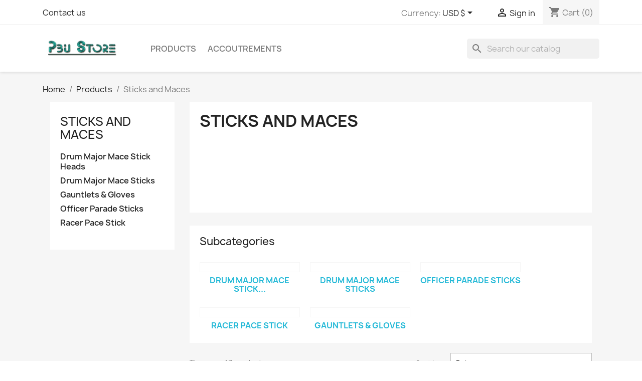

--- FILE ---
content_type: text/html; charset=utf-8
request_url: https://www.pipebanduniform.com/23-sticks-and-maces
body_size: 13287
content:
<!doctype html>
<html lang="en-US">

  <head>
    
      
  <meta charset="utf-8">


  <meta http-equiv="x-ua-compatible" content="ie=edge">



  <title>Sticks and Maces</title>
  
    
  
  <meta name="description" content="Sticks and Maces">
  <meta name="keywords" content="Sticks and Maces">
        <link rel="canonical" href="https://www.pipebanduniform.com/23-sticks-and-maces">
    
      
  
  
    <script type="application/ld+json">
  {
    "@context": "https://schema.org",
    "@type": "Organization",
    "name" : "PBU Store",
    "url" : "https://www.pipebanduniform.com/",
          "logo": {
        "@type": "ImageObject",
        "url":"https://www.pipebanduniform.com/img/logo-1721704861.jpg"
      }
      }
</script>

<script type="application/ld+json">
  {
    "@context": "https://schema.org",
    "@type": "WebPage",
    "isPartOf": {
      "@type": "WebSite",
      "url":  "https://www.pipebanduniform.com/",
      "name": "PBU Store"
    },
    "name": "Sticks and Maces",
    "url":  "https://www.pipebanduniform.com/23-sticks-and-maces"
  }
</script>


  <script type="application/ld+json">
    {
      "@context": "https://schema.org",
      "@type": "BreadcrumbList",
      "itemListElement": [
                  {
            "@type": "ListItem",
            "position": 1,
            "name": "Home",
            "item": "https://www.pipebanduniform.com/"
          },                  {
            "@type": "ListItem",
            "position": 2,
            "name": "Products",
            "item": "https://www.pipebanduniform.com/3-products-"
          },                  {
            "@type": "ListItem",
            "position": 3,
            "name": "Sticks and Maces",
            "item": "https://www.pipebanduniform.com/23-sticks-and-maces"
          }              ]
    }
  </script>
  
  
  
  <script type="application/ld+json">
  {
    "@context": "https://schema.org",
    "@type": "ItemList",
    "itemListElement": [
          {
        "@type": "ListItem",
        "position": 1,
        "name": "Pipe Band Custom Drum Major Mace Parade Staff",
        "url": "https://www.pipebanduniform.com/drum-major-mace-sticks/1177-pipe-band-custom-drum-major-mace-parade-staff.html"
      },          {
        "@type": "ListItem",
        "position": 2,
        "name": "Black Leather Pipe Band Gauntlet Gloves",
        "url": "https://www.pipebanduniform.com/gauntlets-gloves/564-black-leather-pipe-band-gauntlet-gloves.html"
      },          {
        "@type": "ListItem",
        "position": 3,
        "name": "Regimental Pipe Band Drum Major Mace Parade Staff",
        "url": "https://www.pipebanduniform.com/drum-major-mace-sticks/1178-regimental-pipe-band-drum-major-mace-parade-staff.html"
      },          {
        "@type": "ListItem",
        "position": 4,
        "name": "Brown Leather Drum Major Gauntlet Gloves",
        "url": "https://www.pipebanduniform.com/gauntlets-gloves/565-brown-leather-drum-major-gauntlet-gloves.html"
      },          {
        "@type": "ListItem",
        "position": 5,
        "name": "Premium Pipe Band Drum Major Mace Parade Stick",
        "url": "https://www.pipebanduniform.com/drum-major-mace-sticks/1179-premium-pipe-band-drum-major-mace-parade-stick.html"
      },          {
        "@type": "ListItem",
        "position": 6,
        "name": "Royal Marines Pattern Tenor &amp; Bass Drummers White Leather Gauntlet Gloves",
        "url": "https://www.pipebanduniform.com/gauntlets-gloves/566-royal-marines-pattern-tenor-bass-drummers-white-leather-gauntlet-gloves.html"
      },          {
        "@type": "ListItem",
        "position": 7,
        "name": "Military Pipe Band Drum Major Mace Parade Stick",
        "url": "https://www.pipebanduniform.com/drum-major-mace-sticks/1172-military-pipe-band-drum-major-mace-parade-stick.html"
      },          {
        "@type": "ListItem",
        "position": 8,
        "name": "Tenor/Bass Drummers White Leather Gauntlet Gloves",
        "url": "https://www.pipebanduniform.com/gauntlets-gloves/567-tenorbass-drummers-white-leather-gauntlet-gloves.html"
      },          {
        "@type": "ListItem",
        "position": 9,
        "name": "Scottish Pipe Band Drum Major Mace Parade Stick",
        "url": "https://www.pipebanduniform.com/drum-major-mace-sticks/1173-scottish-pipe-band-drum-major-mace-parade-stick.html"
      },          {
        "@type": "ListItem",
        "position": 10,
        "name": "Standard Bearers White Leather Gauntlet Gloves",
        "url": "https://www.pipebanduniform.com/gauntlets-gloves/568-standard-bearers-white-leather-gauntlet-gloves.html"
      },          {
        "@type": "ListItem",
        "position": 11,
        "name": "Ceremonial Army Band Drum Major Mace Parade Staff",
        "url": "https://www.pipebanduniform.com/drum-major-mace-sticks/1176-ceremonial-army-band-drum-major-mace-parade-staff.html"
      },          {
        "@type": "ListItem",
        "position": 12,
        "name": "Highland Pipe Band Drum Major Mace Parade Staff",
        "url": "https://www.pipebanduniform.com/drum-major-mace-sticks/1174-highland-pipe-band-drum-major-mace-parade-staff.html"
      },          {
        "@type": "ListItem",
        "position": 13,
        "name": "Military Marching Band Drum Major Mace Parade Pole",
        "url": "https://www.pipebanduniform.com/drum-major-mace-sticks/1175-military-marching-band-drum-major-mace-parade-pole.html"
      }        ]
  }
</script>

  
  
    
  

  
    <meta property="og:title" content="Sticks and Maces" />
    <meta property="og:description" content="Sticks and Maces" />
    <meta property="og:url" content="https://www.pipebanduniform.com/23-sticks-and-maces" />
    <meta property="og:site_name" content="PBU Store" />
    <meta property="og:type" content="website" />    



  <meta name="viewport" content="width=device-width, initial-scale=1">



  <link rel="icon" type="image/vnd.microsoft.icon" href="https://www.pipebanduniform.com/img/favicon.ico?1721705338">
  <link rel="shortcut icon" type="image/x-icon" href="https://www.pipebanduniform.com/img/favicon.ico?1721705338">



    <link rel="stylesheet" href="https://www.pipebanduniform.com/themes/classic/assets/css/theme.css" type="text/css" media="all">
  <link rel="stylesheet" href="https://www.pipebanduniform.com/modules/ps_socialfollow/views/css/ps_socialfollow.css" type="text/css" media="all">
  <link rel="stylesheet" href="https://www.pipebanduniform.com/modules/blockreassurance/views/dist/front.css" type="text/css" media="all">
  <link rel="stylesheet" href="https://www.pipebanduniform.com/modules/ps_searchbar/ps_searchbar.css" type="text/css" media="all">
  <link rel="stylesheet" href="https://www.pipebanduniform.com/modules/ps_facetedsearch/views/dist/front.css" type="text/css" media="all">
  <link rel="stylesheet" href="https://www.pipebanduniform.com/modules/microsoft//views/css/front.css" type="text/css" media="all">
  <link rel="stylesheet" href="https://www.pipebanduniform.com/js/jquery/ui/themes/base/minified/jquery-ui.min.css" type="text/css" media="all">
  <link rel="stylesheet" href="https://www.pipebanduniform.com/js/jquery/ui/themes/base/minified/jquery.ui.theme.min.css" type="text/css" media="all">
  <link rel="stylesheet" href="https://www.pipebanduniform.com/modules/blockwishlist/public/wishlist.css" type="text/css" media="all">
  <link rel="stylesheet" href="https://www.pipebanduniform.com/modules/ps_imageslider/css/homeslider.css" type="text/css" media="all">




  

  <script type="text/javascript">
        var blockwishlistController = "https:\/\/www.pipebanduniform.com\/module\/blockwishlist\/action";
        var prestashop = {"cart":{"products":[],"totals":{"total":{"type":"total","label":"Total","amount":0,"value":"$0.00"},"total_including_tax":{"type":"total","label":"Total (tax incl.)","amount":0,"value":"$0.00"},"total_excluding_tax":{"type":"total","label":"Total (tax excl.)","amount":0,"value":"$0.00"}},"subtotals":{"products":{"type":"products","label":"Subtotal","amount":0,"value":"$0.00"},"discounts":null,"shipping":{"type":"shipping","label":"Shipping","amount":0,"value":""},"tax":null},"products_count":0,"summary_string":"0 items","vouchers":{"allowed":1,"added":[]},"discounts":[],"minimalPurchase":0,"minimalPurchaseRequired":""},"currency":{"id":1,"name":"US Dollar","iso_code":"USD","iso_code_num":"840","sign":"$"},"customer":{"lastname":null,"firstname":null,"email":null,"birthday":null,"newsletter":null,"newsletter_date_add":null,"optin":null,"website":null,"company":null,"siret":null,"ape":null,"is_logged":false,"gender":{"type":null,"name":null},"addresses":[]},"language":{"name":"English (English)","iso_code":"en","locale":"en-US","language_code":"en-us","is_rtl":"0","date_format_lite":"m\/d\/Y","date_format_full":"m\/d\/Y H:i:s","id":1},"page":{"title":"","canonical":"https:\/\/www.pipebanduniform.com\/23-sticks-and-maces","meta":{"title":"Sticks and Maces","description":"Sticks and Maces","keywords":"Sticks and Maces","robots":"index"},"page_name":"category","body_classes":{"lang-en":true,"lang-rtl":false,"country-US":true,"currency-USD":true,"layout-left-column":true,"page-category":true,"tax-display-disabled":true,"category-id-23":true,"category-Sticks and Maces":true,"category-id-parent-3":true,"category-depth-level-3":true},"admin_notifications":[]},"shop":{"name":"PBU Store","logo":"https:\/\/www.pipebanduniform.com\/img\/logo-1721704861.jpg","stores_icon":"https:\/\/www.pipebanduniform.com\/img\/logo_stores.png","favicon":"https:\/\/www.pipebanduniform.com\/img\/favicon.ico"},"urls":{"base_url":"https:\/\/www.pipebanduniform.com\/","current_url":"https:\/\/www.pipebanduniform.com\/23-sticks-and-maces","shop_domain_url":"https:\/\/www.pipebanduniform.com","img_ps_url":"https:\/\/www.pipebanduniform.com\/img\/","img_cat_url":"https:\/\/www.pipebanduniform.com\/img\/c\/","img_lang_url":"https:\/\/www.pipebanduniform.com\/img\/l\/","img_prod_url":"https:\/\/www.pipebanduniform.com\/img\/p\/","img_manu_url":"https:\/\/www.pipebanduniform.com\/img\/m\/","img_sup_url":"https:\/\/www.pipebanduniform.com\/img\/su\/","img_ship_url":"https:\/\/www.pipebanduniform.com\/img\/s\/","img_store_url":"https:\/\/www.pipebanduniform.com\/img\/st\/","img_col_url":"https:\/\/www.pipebanduniform.com\/img\/co\/","img_url":"https:\/\/www.pipebanduniform.com\/themes\/classic\/assets\/img\/","css_url":"https:\/\/www.pipebanduniform.com\/themes\/classic\/assets\/css\/","js_url":"https:\/\/www.pipebanduniform.com\/themes\/classic\/assets\/js\/","pic_url":"https:\/\/www.pipebanduniform.com\/upload\/","pages":{"address":"https:\/\/www.pipebanduniform.com\/address","addresses":"https:\/\/www.pipebanduniform.com\/addresses","authentication":"https:\/\/www.pipebanduniform.com\/login","cart":"https:\/\/www.pipebanduniform.com\/cart","category":"https:\/\/www.pipebanduniform.com\/index.php?controller=category","cms":"https:\/\/www.pipebanduniform.com\/index.php?controller=cms","contact":"https:\/\/www.pipebanduniform.com\/contact-us","discount":"https:\/\/www.pipebanduniform.com\/discount","guest_tracking":"https:\/\/www.pipebanduniform.com\/guest-tracking","history":"https:\/\/www.pipebanduniform.com\/order-history","identity":"https:\/\/www.pipebanduniform.com\/identity","index":"https:\/\/www.pipebanduniform.com\/","my_account":"https:\/\/www.pipebanduniform.com\/my-account","order_confirmation":"https:\/\/www.pipebanduniform.com\/order-confirmation","order_detail":"https:\/\/www.pipebanduniform.com\/index.php?controller=order-detail","order_follow":"https:\/\/www.pipebanduniform.com\/order-follow","order":"https:\/\/www.pipebanduniform.com\/order","order_return":"https:\/\/www.pipebanduniform.com\/index.php?controller=order-return","order_slip":"https:\/\/www.pipebanduniform.com\/credit-slip","pagenotfound":"https:\/\/www.pipebanduniform.com\/page-not-found","password":"https:\/\/www.pipebanduniform.com\/password-recovery","pdf_invoice":"https:\/\/www.pipebanduniform.com\/index.php?controller=pdf-invoice","pdf_order_return":"https:\/\/www.pipebanduniform.com\/index.php?controller=pdf-order-return","pdf_order_slip":"https:\/\/www.pipebanduniform.com\/index.php?controller=pdf-order-slip","prices_drop":"https:\/\/www.pipebanduniform.com\/prices-drop","product":"https:\/\/www.pipebanduniform.com\/index.php?controller=product","search":"https:\/\/www.pipebanduniform.com\/search","sitemap":"https:\/\/www.pipebanduniform.com\/sitemap","stores":"https:\/\/www.pipebanduniform.com\/stores","supplier":"https:\/\/www.pipebanduniform.com\/supplier","register":"https:\/\/www.pipebanduniform.com\/login?create_account=1","order_login":"https:\/\/www.pipebanduniform.com\/order?login=1"},"alternative_langs":[],"theme_assets":"\/themes\/classic\/assets\/","actions":{"logout":"https:\/\/www.pipebanduniform.com\/?mylogout="},"no_picture_image":{"bySize":{"small_default":{"url":"https:\/\/www.pipebanduniform.com\/img\/p\/en-default-small_default.jpg","width":98,"height":98},"cart_default":{"url":"https:\/\/www.pipebanduniform.com\/img\/p\/en-default-cart_default.jpg","width":125,"height":125},"home_default":{"url":"https:\/\/www.pipebanduniform.com\/img\/p\/en-default-home_default.jpg","width":250,"height":250},"medium_default":{"url":"https:\/\/www.pipebanduniform.com\/img\/p\/en-default-medium_default.jpg","width":452,"height":452},"large_default":{"url":"https:\/\/www.pipebanduniform.com\/img\/p\/en-default-large_default.jpg","width":800,"height":800}},"small":{"url":"https:\/\/www.pipebanduniform.com\/img\/p\/en-default-small_default.jpg","width":98,"height":98},"medium":{"url":"https:\/\/www.pipebanduniform.com\/img\/p\/en-default-home_default.jpg","width":250,"height":250},"large":{"url":"https:\/\/www.pipebanduniform.com\/img\/p\/en-default-large_default.jpg","width":800,"height":800},"legend":""}},"configuration":{"display_taxes_label":false,"display_prices_tax_incl":false,"is_catalog":false,"show_prices":true,"opt_in":{"partner":false},"quantity_discount":{"type":"discount","label":"Unit discount"},"voucher_enabled":1,"return_enabled":1},"field_required":[],"breadcrumb":{"links":[{"title":"Home","url":"https:\/\/www.pipebanduniform.com\/"},{"title":"Products","url":"https:\/\/www.pipebanduniform.com\/3-products-"},{"title":"Sticks and Maces","url":"https:\/\/www.pipebanduniform.com\/23-sticks-and-maces"}],"count":3},"link":{"protocol_link":"https:\/\/","protocol_content":"https:\/\/"},"time":1768993440,"static_token":"59f94936fa9acf5cbf14bf641a1e6b72","token":"c4366ca93cd36a711b13b7b91ca7b2e6","debug":false};
        var prestashopFacebookAjaxController = "https:\/\/www.pipebanduniform.com\/module\/ps_facebook\/Ajax";
        var productsAlreadyTagged = [];
        var psemailsubscription_subscription = "https:\/\/www.pipebanduniform.com\/module\/ps_emailsubscription\/subscription";
        var psr_icon_color = "#d6835c";
        var removeFromWishlistUrl = "https:\/\/www.pipebanduniform.com\/module\/blockwishlist\/action?action=deleteProductFromWishlist";
        var wishlistAddProductToCartUrl = "https:\/\/www.pipebanduniform.com\/module\/blockwishlist\/action?action=addProductToCart";
        var wishlistUrl = "https:\/\/www.pipebanduniform.com\/module\/blockwishlist\/view";
      </script>



  <?php
/**
 * NOTICE OF LICENSE
 *
 * Smartsupp live chat - official plugin. Smartsupp is free live chat with visitor recording. 
 * The plugin enables you to create a free account or sign in with existing one. Pre-integrated 
 * customer info with WooCommerce (you will see names and emails of signed in webshop visitors).
 * Optional API for advanced chat box modifications.
 *
 * You must not modify, adapt or create derivative works of this source code
 *
 *  @author    Smartsupp
 *  @copyright 2021 Smartsupp.com
 *  @license   GPL-2.0+
**/ 
?>

<script type="text/javascript">
                var _smartsupp = _smartsupp || {};
                _smartsupp.key = '3ccbde62404a267a0537fb02a341b9258138f9a6';
_smartsupp.cookieDomain = '.www.pipebanduniform.com';
_smartsupp.sitePlatform = 'Prestashop 1.7.8.11';
window.smartsupp||(function(d) {
        var s,c,o=smartsupp=function(){ o._.push(arguments)};o._=[];
                s=d.getElementsByTagName('script')[0];c=d.createElement('script');
                c.type='text/javascript';c.charset='utf-8';c.async=true;
                c.src='//www.smartsuppchat.com/loader.js';s.parentNode.insertBefore(c,s);
            })(document);
                </script>



    
  </head>

  <body id="category" class="lang-en country-us currency-usd layout-left-column page-category tax-display-disabled category-id-23 category-sticks-and-maces category-id-parent-3 category-depth-level-3">

    
      
    

    <main>
      
              

      <header id="header">
        
          
  <div class="header-banner">
    
  </div>



  <nav class="header-nav">
    <div class="container">
      <div class="row">
        <div class="hidden-sm-down">
          <div class="col-md-5 col-xs-12">
            <div id="_desktop_contact_link">
  <div id="contact-link">
          <a href="https://www.pipebanduniform.com/contact-us">Contact us</a>
      </div>
</div>

          </div>
          <div class="col-md-7 right-nav">
              <div id="_desktop_currency_selector">
  <div class="currency-selector dropdown js-dropdown">
    <span id="currency-selector-label">Currency:</span>
    <button data-toggle="dropdown" class="hidden-sm-down btn-unstyle" aria-haspopup="true" aria-expanded="false" aria-label="Currency dropdown">
      <span class="expand-more _gray-darker">USD $</span>
      <i class="material-icons expand-more">&#xE5C5;</i>
    </button>
    <ul class="dropdown-menu hidden-sm-down" aria-labelledby="currency-selector-label">
              <li >
          <a title="Australian Dollar" rel="nofollow" href="https://www.pipebanduniform.com/23-sticks-and-maces?SubmitCurrency=1&amp;id_currency=5" class="dropdown-item">AUD $</a>
        </li>
              <li >
          <a title="Canadian Dollar" rel="nofollow" href="https://www.pipebanduniform.com/23-sticks-and-maces?SubmitCurrency=1&amp;id_currency=4" class="dropdown-item">CAD $</a>
        </li>
              <li >
          <a title="Euro" rel="nofollow" href="https://www.pipebanduniform.com/23-sticks-and-maces?SubmitCurrency=1&amp;id_currency=3" class="dropdown-item">EUR €</a>
        </li>
              <li >
          <a title="British Pound" rel="nofollow" href="https://www.pipebanduniform.com/23-sticks-and-maces?SubmitCurrency=1&amp;id_currency=2" class="dropdown-item">GBP £</a>
        </li>
              <li  class="current" >
          <a title="US Dollar" rel="nofollow" href="https://www.pipebanduniform.com/23-sticks-and-maces?SubmitCurrency=1&amp;id_currency=1" class="dropdown-item">USD $</a>
        </li>
          </ul>
    <select class="link hidden-md-up" aria-labelledby="currency-selector-label">
              <option value="https://www.pipebanduniform.com/23-sticks-and-maces?SubmitCurrency=1&amp;id_currency=5">AUD $</option>
              <option value="https://www.pipebanduniform.com/23-sticks-and-maces?SubmitCurrency=1&amp;id_currency=4">CAD $</option>
              <option value="https://www.pipebanduniform.com/23-sticks-and-maces?SubmitCurrency=1&amp;id_currency=3">EUR €</option>
              <option value="https://www.pipebanduniform.com/23-sticks-and-maces?SubmitCurrency=1&amp;id_currency=2">GBP £</option>
              <option value="https://www.pipebanduniform.com/23-sticks-and-maces?SubmitCurrency=1&amp;id_currency=1" selected="selected">USD $</option>
          </select>
  </div>
</div>
<div id="_desktop_user_info">
  <div class="user-info">
          <a
        href="https://www.pipebanduniform.com/my-account"
        title="Log in to your customer account"
        rel="nofollow"
      >
        <i class="material-icons">&#xE7FF;</i>
        <span class="hidden-sm-down">Sign in</span>
      </a>
      </div>
</div>
<div id="_desktop_cart">
  <div class="blockcart cart-preview inactive" data-refresh-url="//www.pipebanduniform.com/module/ps_shoppingcart/ajax">
    <div class="header">
              <i class="material-icons shopping-cart" aria-hidden="true">shopping_cart</i>
        <span class="hidden-sm-down">Cart</span>
        <span class="cart-products-count">(0)</span>
          </div>
  </div>
</div>

          </div>
        </div>
        <div class="hidden-md-up text-sm-center mobile">
          <div class="float-xs-left" id="menu-icon">
            <i class="material-icons d-inline">&#xE5D2;</i>
          </div>
          <div class="float-xs-right" id="_mobile_cart"></div>
          <div class="float-xs-right" id="_mobile_user_info"></div>
          <div class="top-logo" id="_mobile_logo"></div>
          <div class="clearfix"></div>
        </div>
      </div>
    </div>
  </nav>



  <div class="header-top">
    <div class="container">
       <div class="row">
        <div class="col-md-2 hidden-sm-down" id="_desktop_logo">
                                    
  <a href="https://www.pipebanduniform.com/">
    <img
      class="logo img-fluid"
      src="https://www.pipebanduniform.com/img/logo-1721704861.jpg"
      alt="PBU Store"
      width="1500"
      height="500">
  </a>

                              </div>
        <div class="header-top-right col-md-10 col-sm-12 position-static">
          

<div class="menu js-top-menu position-static hidden-sm-down" id="_desktop_top_menu">
    
          <ul class="top-menu" id="top-menu" data-depth="0">
                    <li class="category" id="category-3">
                          <a
                class="dropdown-item"
                href="https://www.pipebanduniform.com/3-products-" data-depth="0"
                              >
                                                                      <span class="float-xs-right hidden-md-up">
                    <span data-target="#top_sub_menu_71700" data-toggle="collapse" class="navbar-toggler collapse-icons">
                      <i class="material-icons add">&#xE313;</i>
                      <i class="material-icons remove">&#xE316;</i>
                    </span>
                  </span>
                                Products
              </a>
                            <div  class="popover sub-menu js-sub-menu collapse" id="top_sub_menu_71700">
                
          <ul class="top-menu"  data-depth="1">
                    <li class="category" id="category-12">
                          <a
                class="dropdown-item dropdown-submenu"
                href="https://www.pipebanduniform.com/12-baldrics-and-badges" data-depth="1"
                              >
                                                                      <span class="float-xs-right hidden-md-up">
                    <span data-target="#top_sub_menu_92735" data-toggle="collapse" class="navbar-toggler collapse-icons">
                      <i class="material-icons add">&#xE313;</i>
                      <i class="material-icons remove">&#xE316;</i>
                    </span>
                  </span>
                                Baldrics and Badges
              </a>
                            <div  class="collapse" id="top_sub_menu_92735">
                
          <ul class="top-menu"  data-depth="2">
                    <li class="category" id="category-50">
                          <a
                class="dropdown-item"
                href="https://www.pipebanduniform.com/50-custom-baldrics-and-sashes" data-depth="2"
                              >
                                Custom Baldrics and Sashes
              </a>
                          </li>
                    <li class="category" id="category-51">
                          <a
                class="dropdown-item"
                href="https://www.pipebanduniform.com/51-custom-metal-and-brass-insignia" data-depth="2"
                              >
                                Custom Metal and Brass Insignia
              </a>
                          </li>
                    <li class="category" id="category-52">
                          <a
                class="dropdown-item"
                href="https://www.pipebanduniform.com/52-embroidered-badges-and-insignia" data-depth="2"
                              >
                                                                      <span class="float-xs-right hidden-md-up">
                    <span data-target="#top_sub_menu_90474" data-toggle="collapse" class="navbar-toggler collapse-icons">
                      <i class="material-icons add">&#xE313;</i>
                      <i class="material-icons remove">&#xE316;</i>
                    </span>
                  </span>
                                Embroidered Badges and Insignia
              </a>
                            <div  class="collapse" id="top_sub_menu_90474">
                
          <ul class="top-menu"  data-depth="3">
                    <li class="category" id="category-55">
                          <a
                class="dropdown-item"
                href="https://www.pipebanduniform.com/55-scottish-pipe-band-badges" data-depth="3"
                              >
                                Scottish Pipe Band Badges
              </a>
                          </li>
                    <li class="category" id="category-54">
                          <a
                class="dropdown-item"
                href="https://www.pipebanduniform.com/54-military-insignia-collection" data-depth="3"
                              >
                                                                      <span class="float-xs-right hidden-md-up">
                    <span data-target="#top_sub_menu_14494" data-toggle="collapse" class="navbar-toggler collapse-icons">
                      <i class="material-icons add">&#xE313;</i>
                      <i class="material-icons remove">&#xE316;</i>
                    </span>
                  </span>
                                Military Insignia Collection
              </a>
                            <div  class="collapse" id="top_sub_menu_14494">
                
          <ul class="top-menu"  data-depth="4">
                    <li class="category" id="category-66">
                          <a
                class="dropdown-item"
                href="https://www.pipebanduniform.com/66-military-rank-insignia" data-depth="4"
                              >
                                Military Rank Insignia
              </a>
                          </li>
                    <li class="category" id="category-72">
                          <a
                class="dropdown-item"
                href="https://www.pipebanduniform.com/72-military-insignia-and-badges" data-depth="4"
                              >
                                Military Insignia and Badges
              </a>
                          </li>
              </ul>
    
              </div>
                          </li>
                    <li class="category" id="category-163">
                          <a
                class="dropdown-item"
                href="https://www.pipebanduniform.com/163-first-responder-service-badges" data-depth="3"
                              >
                                First Responder Service Badges
              </a>
                          </li>
                    <li class="category" id="category-56">
                          <a
                class="dropdown-item"
                href="https://www.pipebanduniform.com/56-embroidered-cap-badges" data-depth="3"
                              >
                                Embroidered Cap Badges
              </a>
                          </li>
                    <li class="category" id="category-53">
                          <a
                class="dropdown-item"
                href="https://www.pipebanduniform.com/53-educational-custom-patches" data-depth="3"
                              >
                                Educational Custom Patches
              </a>
                          </li>
                    <li class="category" id="category-57">
                          <a
                class="dropdown-item"
                href="https://www.pipebanduniform.com/57-historical-badges-collection" data-depth="3"
                              >
                                Historical Badges Collection
              </a>
                          </li>
                    <li class="category" id="category-165">
                          <a
                class="dropdown-item"
                href="https://www.pipebanduniform.com/165-custom-specialty-badges" data-depth="3"
                              >
                                                                      <span class="float-xs-right hidden-md-up">
                    <span data-target="#top_sub_menu_63887" data-toggle="collapse" class="navbar-toggler collapse-icons">
                      <i class="material-icons add">&#xE313;</i>
                      <i class="material-icons remove">&#xE316;</i>
                    </span>
                  </span>
                                Custom Specialty Badges
              </a>
                            <div  class="collapse" id="top_sub_menu_63887">
                
          <ul class="top-menu"  data-depth="4">
                    <li class="category" id="category-59">
                          <a
                class="dropdown-item"
                href="https://www.pipebanduniform.com/59-fashion-embroidered-badges" data-depth="4"
                              >
                                Fashion Embroidered Badges
              </a>
                          </li>
                    <li class="category" id="category-80">
                          <a
                class="dropdown-item"
                href="https://www.pipebanduniform.com/80-guards-collar-badges" data-depth="4"
                              >
                                Guards Collar Badges
              </a>
                          </li>
              </ul>
    
              </div>
                          </li>
              </ul>
    
              </div>
                          </li>
              </ul>
    
              </div>
                          </li>
                    <li class="category" id="category-17">
                          <a
                class="dropdown-item dropdown-submenu"
                href="https://www.pipebanduniform.com/17-headwear-collection" data-depth="1"
                              >
                                                                      <span class="float-xs-right hidden-md-up">
                    <span data-target="#top_sub_menu_27232" data-toggle="collapse" class="navbar-toggler collapse-icons">
                      <i class="material-icons add">&#xE313;</i>
                      <i class="material-icons remove">&#xE316;</i>
                    </span>
                  </span>
                                Headwear Collection
              </a>
                            <div  class="collapse" id="top_sub_menu_27232">
                
          <ul class="top-menu"  data-depth="2">
                    <li class="category" id="category-159">
                          <a
                class="dropdown-item"
                href="https://www.pipebanduniform.com/159-premium-pipe-band-hats" data-depth="2"
                              >
                                                                      <span class="float-xs-right hidden-md-up">
                    <span data-target="#top_sub_menu_59265" data-toggle="collapse" class="navbar-toggler collapse-icons">
                      <i class="material-icons add">&#xE313;</i>
                      <i class="material-icons remove">&#xE316;</i>
                    </span>
                  </span>
                                Premium Pipe Band Hats
              </a>
                            <div  class="collapse" id="top_sub_menu_59265">
                
          <ul class="top-menu"  data-depth="3">
                    <li class="category" id="category-111">
                          <a
                class="dropdown-item"
                href="https://www.pipebanduniform.com/111-scottish-glengarry-hats" data-depth="3"
                              >
                                Scottish Glengarry Hats
              </a>
                          </li>
                    <li class="category" id="category-110">
                          <a
                class="dropdown-item"
                href="https://www.pipebanduniform.com/110-scottish-balmoral-hats" data-depth="3"
                              >
                                Scottish Balmoral Hats
              </a>
                          </li>
                    <li class="category" id="category-109">
                          <a
                class="dropdown-item"
                href="https://www.pipebanduniform.com/109-canadian-sailor-hat" data-depth="3"
                              >
                                Canadian Sailor Hat
              </a>
                          </li>
                    <li class="category" id="category-108">
                          <a
                class="dropdown-item"
                href="https://www.pipebanduniform.com/108-irish-caubeen-hats" data-depth="3"
                              >
                                Irish Caubeen Hats
              </a>
                          </li>
              </ul>
    
              </div>
                          </li>
                    <li class="category" id="category-160">
                          <a
                class="dropdown-item"
                href="https://www.pipebanduniform.com/160-us-military-and-security-caps" data-depth="2"
                              >
                                US Military and Security Caps
              </a>
                          </li>
                    <li class="category" id="category-107">
                          <a
                class="dropdown-item"
                href="https://www.pipebanduniform.com/107-historical-hats-and-caps" data-depth="2"
                              >
                                Historical Hats and Caps
              </a>
                          </li>
                    <li class="category" id="category-106">
                          <a
                class="dropdown-item"
                href="https://www.pipebanduniform.com/106-officer-peak-caps" data-depth="2"
                              >
                                Officer Peak Caps
              </a>
                          </li>
                    <li class="category" id="category-112">
                          <a
                class="dropdown-item"
                href="https://www.pipebanduniform.com/112-beret-caps-collection" data-depth="2"
                              >
                                Beret Caps Collection
              </a>
                          </li>
              </ul>
    
              </div>
                          </li>
                    <li class="category" id="category-19">
                          <a
                class="dropdown-item dropdown-submenu"
                href="https://www.pipebanduniform.com/19-footwear-collection" data-depth="1"
                              >
                                                                      <span class="float-xs-right hidden-md-up">
                    <span data-target="#top_sub_menu_14852" data-toggle="collapse" class="navbar-toggler collapse-icons">
                      <i class="material-icons add">&#xE313;</i>
                      <i class="material-icons remove">&#xE316;</i>
                    </span>
                  </span>
                                Footwear Collection
              </a>
                            <div  class="collapse" id="top_sub_menu_14852">
                
          <ul class="top-menu"  data-depth="2">
                    <li class="category" id="category-113">
                          <a
                class="dropdown-item"
                href="https://www.pipebanduniform.com/113-pipe-band-hose-tops" data-depth="2"
                              >
                                Pipe Band Hose Tops
              </a>
                          </li>
                    <li class="category" id="category-114">
                          <a
                class="dropdown-item"
                href="https://www.pipebanduniform.com/114-pipe-band-spats-gaiters" data-depth="2"
                              >
                                Pipe Band Spats / Gaiters
              </a>
                          </li>
                    <li class="category" id="category-115">
                          <a
                class="dropdown-item"
                href="https://www.pipebanduniform.com/115-pipe-band-kilt-flashes" data-depth="2"
                              >
                                Pipe Band Kilt Flashes
              </a>
                          </li>
                    <li class="category" id="category-116">
                          <a
                class="dropdown-item"
                href="https://www.pipebanduniform.com/116-shoe-and-boot-collection" data-depth="2"
                              >
                                                                      <span class="float-xs-right hidden-md-up">
                    <span data-target="#top_sub_menu_89449" data-toggle="collapse" class="navbar-toggler collapse-icons">
                      <i class="material-icons add">&#xE313;</i>
                      <i class="material-icons remove">&#xE316;</i>
                    </span>
                  </span>
                                Shoe and Boot Collection
              </a>
                            <div  class="collapse" id="top_sub_menu_89449">
                
          <ul class="top-menu"  data-depth="3">
                    <li class="category" id="category-162">
                          <a
                class="dropdown-item"
                href="https://www.pipebanduniform.com/162-military-and-formal-shoes" data-depth="3"
                              >
                                Military and Formal Shoes
              </a>
                          </li>
              </ul>
    
              </div>
                          </li>
                    <li class="category" id="category-118">
                          <a
                class="dropdown-item"
                href="https://www.pipebanduniform.com/118-pipe-band-kilt-socks" data-depth="2"
                              >
                                Pipe Band Kilt Socks
              </a>
                          </li>
              </ul>
    
              </div>
                          </li>
                    <li class="category" id="category-158">
                          <a
                class="dropdown-item dropdown-submenu"
                href="https://www.pipebanduniform.com/158-jackets-and-coats" data-depth="1"
                              >
                                                                      <span class="float-xs-right hidden-md-up">
                    <span data-target="#top_sub_menu_14822" data-toggle="collapse" class="navbar-toggler collapse-icons">
                      <i class="material-icons add">&#xE313;</i>
                      <i class="material-icons remove">&#xE316;</i>
                    </span>
                  </span>
                                Jackets and Coats
              </a>
                            <div  class="collapse" id="top_sub_menu_14822">
                
          <ul class="top-menu"  data-depth="2">
                    <li class="category" id="category-92">
                          <a
                class="dropdown-item"
                href="https://www.pipebanduniform.com/92-honor-guard-jackets" data-depth="2"
                              >
                                Honor Guard Jackets
              </a>
                          </li>
                    <li class="category" id="category-166">
                          <a
                class="dropdown-item"
                href="https://www.pipebanduniform.com/166-honor-guard-pants" data-depth="2"
                              >
                                Honor Guard Pants
              </a>
                          </li>
                    <li class="category" id="category-100">
                          <a
                class="dropdown-item"
                href="https://www.pipebanduniform.com/100-argyle-kilt-jackets" data-depth="2"
                              >
                                Argyle Kilt Jackets
              </a>
                          </li>
                    <li class="category" id="category-157">
                          <a
                class="dropdown-item"
                href="https://www.pipebanduniform.com/157-crail-kilt-jackets" data-depth="2"
                              >
                                Crail Kilt Jackets
              </a>
                          </li>
                    <li class="category" id="category-102">
                          <a
                class="dropdown-item"
                href="https://www.pipebanduniform.com/102-prince-charlie-jackets" data-depth="2"
                              >
                                Prince Charlie Jackets
              </a>
                          </li>
                    <li class="category" id="category-101">
                          <a
                class="dropdown-item"
                href="https://www.pipebanduniform.com/101-braemar-kilt-jackets" data-depth="2"
                              >
                                Braemar Kilt Jackets
              </a>
                          </li>
                    <li class="category" id="category-98">
                          <a
                class="dropdown-item"
                href="https://www.pipebanduniform.com/98-historical-jackets-collection" data-depth="2"
                              >
                                Historical Jackets Collection
              </a>
                          </li>
              </ul>
    
              </div>
                          </li>
                    <li class="category" id="category-15">
                          <a
                class="dropdown-item dropdown-submenu"
                href="https://www.pipebanduniform.com/15-doublets-and-tunics" data-depth="1"
                              >
                                                                      <span class="float-xs-right hidden-md-up">
                    <span data-target="#top_sub_menu_24289" data-toggle="collapse" class="navbar-toggler collapse-icons">
                      <i class="material-icons add">&#xE313;</i>
                      <i class="material-icons remove">&#xE316;</i>
                    </span>
                  </span>
                                Doublets and Tunics
              </a>
                            <div  class="collapse" id="top_sub_menu_24289">
                
          <ul class="top-menu"  data-depth="2">
                    <li class="category" id="category-93">
                          <a
                class="dropdown-item"
                href="https://www.pipebanduniform.com/93-pipe-band-doublets" data-depth="2"
                              >
                                Pipe Band Doublets
              </a>
                          </li>
                    <li class="category" id="category-103">
                          <a
                class="dropdown-item"
                href="https://www.pipebanduniform.com/103-sheriffmuir-doublets" data-depth="2"
                              >
                                Sheriffmuir Doublets
              </a>
                          </li>
                    <li class="category" id="category-99">
                          <a
                class="dropdown-item"
                href="https://www.pipebanduniform.com/99-patrol-tunics" data-depth="2"
                              >
                                Patrol Tunics
              </a>
                          </li>
              </ul>
    
              </div>
                          </li>
                    <li class="category" id="category-16">
                          <a
                class="dropdown-item dropdown-submenu"
                href="https://www.pipebanduniform.com/16-shirts-and-tees" data-depth="1"
                              >
                                                                      <span class="float-xs-right hidden-md-up">
                    <span data-target="#top_sub_menu_42127" data-toggle="collapse" class="navbar-toggler collapse-icons">
                      <i class="material-icons add">&#xE313;</i>
                      <i class="material-icons remove">&#xE316;</i>
                    </span>
                  </span>
                                Shirts and Tees
              </a>
                            <div  class="collapse" id="top_sub_menu_42127">
                
          <ul class="top-menu"  data-depth="2">
                    <li class="category" id="category-104">
                          <a
                class="dropdown-item"
                href="https://www.pipebanduniform.com/104-jacobite-shirts" data-depth="2"
                              >
                                Jacobite Shirts
              </a>
                          </li>
                    <li class="category" id="category-105">
                          <a
                class="dropdown-item"
                href="https://www.pipebanduniform.com/105-military-shirts" data-depth="2"
                              >
                                Military Shirts
              </a>
                          </li>
              </ul>
    
              </div>
                          </li>
                    <li class="category" id="category-24">
                          <a
                class="dropdown-item dropdown-submenu"
                href="https://www.pipebanduniform.com/24-waistcoats-and-vests" data-depth="1"
                              >
                                                                      <span class="float-xs-right hidden-md-up">
                    <span data-target="#top_sub_menu_16959" data-toggle="collapse" class="navbar-toggler collapse-icons">
                      <i class="material-icons add">&#xE313;</i>
                      <i class="material-icons remove">&#xE316;</i>
                    </span>
                  </span>
                                Waistcoats and Vests
              </a>
                            <div  class="collapse" id="top_sub_menu_16959">
                
          <ul class="top-menu"  data-depth="2">
                    <li class="category" id="category-138">
                          <a
                class="dropdown-item"
                href="https://www.pipebanduniform.com/138-highland-dancing-vests" data-depth="2"
                              >
                                Highland Dancing Vests
              </a>
                          </li>
                    <li class="category" id="category-139">
                          <a
                class="dropdown-item"
                href="https://www.pipebanduniform.com/139-waistcoats" data-depth="2"
                              >
                                Waistcoats
              </a>
                          </li>
              </ul>
    
              </div>
                          </li>
                    <li class="category" id="category-13">
                          <a
                class="dropdown-item dropdown-submenu"
                href="https://www.pipebanduniform.com/13-banners-and-flags" data-depth="1"
                              >
                                                                      <span class="float-xs-right hidden-md-up">
                    <span data-target="#top_sub_menu_39751" data-toggle="collapse" class="navbar-toggler collapse-icons">
                      <i class="material-icons add">&#xE313;</i>
                      <i class="material-icons remove">&#xE316;</i>
                    </span>
                  </span>
                                Banners and Flags
              </a>
                            <div  class="collapse" id="top_sub_menu_39751">
                
          <ul class="top-menu"  data-depth="2">
                    <li class="category" id="category-81">
                          <a
                class="dropdown-item"
                href="https://www.pipebanduniform.com/81-hand-embroidered-banners" data-depth="2"
                              >
                                Hand Embroidered Banners
              </a>
                          </li>
                    <li class="category" id="category-82">
                          <a
                class="dropdown-item"
                href="https://www.pipebanduniform.com/82-hand-embroidered-flags" data-depth="2"
                              >
                                Hand Embroidered Flags
              </a>
                          </li>
              </ul>
    
              </div>
                          </li>
                    <li class="category" id="category-20">
                          <a
                class="dropdown-item dropdown-submenu"
                href="https://www.pipebanduniform.com/20-kilts-and-plaids" data-depth="1"
                              >
                                                                      <span class="float-xs-right hidden-md-up">
                    <span data-target="#top_sub_menu_1076" data-toggle="collapse" class="navbar-toggler collapse-icons">
                      <i class="material-icons add">&#xE313;</i>
                      <i class="material-icons remove">&#xE316;</i>
                    </span>
                  </span>
                                Kilts and Plaids
              </a>
                            <div  class="collapse" id="top_sub_menu_1076">
                
          <ul class="top-menu"  data-depth="2">
                    <li class="category" id="category-119">
                          <a
                class="dropdown-item"
                href="https://www.pipebanduniform.com/119-utility-cotton-kilts" data-depth="2"
                              >
                                Utility Cotton Kilts
              </a>
                          </li>
                    <li class="category" id="category-120">
                          <a
                class="dropdown-item"
                href="https://www.pipebanduniform.com/120-acrylic-band-kilts" data-depth="2"
                              >
                                Acrylic Band Kilts
              </a>
                          </li>
                    <li class="category" id="category-121">
                          <a
                class="dropdown-item"
                href="https://www.pipebanduniform.com/121-acrylic-band-plaids" data-depth="2"
                              >
                                Acrylic Band Plaids
              </a>
                          </li>
              </ul>
    
              </div>
                          </li>
                    <li class="category" id="category-155">
                          <a
                class="dropdown-item dropdown-submenu"
                href="https://www.pipebanduniform.com/155-leather-pouches-and-bags" data-depth="1"
                              >
                                Leather Pouches and Bags
              </a>
                          </li>
                    <li class="category" id="category-22">
                          <a
                class="dropdown-item dropdown-submenu"
                href="https://www.pipebanduniform.com/22-pipe-band-sporrans" data-depth="1"
                              >
                                                                      <span class="float-xs-right hidden-md-up">
                    <span data-target="#top_sub_menu_46072" data-toggle="collapse" class="navbar-toggler collapse-icons">
                      <i class="material-icons add">&#xE313;</i>
                      <i class="material-icons remove">&#xE316;</i>
                    </span>
                  </span>
                                Pipe Band Sporrans
              </a>
                            <div  class="collapse" id="top_sub_menu_46072">
                
          <ul class="top-menu"  data-depth="2">
                    <li class="category" id="category-130">
                          <a
                class="dropdown-item"
                href="https://www.pipebanduniform.com/130-real-horse-hair-sporrans" data-depth="2"
                              >
                                Real Horse Hair Sporrans
              </a>
                          </li>
                    <li class="category" id="category-153">
                          <a
                class="dropdown-item"
                href="https://www.pipebanduniform.com/153-synthetic-long-hair-sporrans" data-depth="2"
                              >
                                Synthetic Long Hair Sporrans
              </a>
                          </li>
                    <li class="category" id="category-150">
                          <a
                class="dropdown-item"
                href="https://www.pipebanduniform.com/150-full-dress-sporrans" data-depth="2"
                              >
                                Full Dress Sporrans
              </a>
                          </li>
                    <li class="category" id="category-151">
                          <a
                class="dropdown-item"
                href="https://www.pipebanduniform.com/151-semi-dress-sporrans" data-depth="2"
                              >
                                Semi Dress Sporrans
              </a>
                          </li>
                    <li class="category" id="category-152">
                          <a
                class="dropdown-item"
                href="https://www.pipebanduniform.com/152-leather-sporrans" data-depth="2"
                              >
                                Leather Sporrans
              </a>
                          </li>
              </ul>
    
              </div>
                          </li>
                    <li class="category" id="category-25">
                          <a
                class="dropdown-item dropdown-submenu"
                href="https://www.pipebanduniform.com/25-cords-and-knots" data-depth="1"
                              >
                                                                      <span class="float-xs-right hidden-md-up">
                    <span data-target="#top_sub_menu_70559" data-toggle="collapse" class="navbar-toggler collapse-icons">
                      <i class="material-icons add">&#xE313;</i>
                      <i class="material-icons remove">&#xE316;</i>
                    </span>
                  </span>
                                Cords and Knots
              </a>
                            <div  class="collapse" id="top_sub_menu_70559">
                
          <ul class="top-menu"  data-depth="2">
                    <li class="category" id="category-140">
                          <a
                class="dropdown-item"
                href="https://www.pipebanduniform.com/140-bagpipe-cords-drone-cords" data-depth="2"
                              >
                                Bagpipe Cords | Drone Cords
              </a>
                          </li>
                    <li class="category" id="category-141">
                          <a
                class="dropdown-item"
                href="https://www.pipebanduniform.com/141-dress-cords-breast-cords" data-depth="2"
                              >
                                Dress Cords | Breast Cords
              </a>
                          </li>
                    <li class="category" id="category-143">
                          <a
                class="dropdown-item"
                href="https://www.pipebanduniform.com/143-lanyards-whistle-cords" data-depth="2"
                              >
                                Lanyards | Whistle Cords
              </a>
                          </li>
                    <li class="category" id="category-144">
                          <a
                class="dropdown-item"
                href="https://www.pipebanduniform.com/144-shoulder-cords" data-depth="2"
                              >
                                Shoulder Cords
              </a>
                          </li>
                    <li class="category" id="category-145">
                          <a
                class="dropdown-item"
                href="https://www.pipebanduniform.com/145-bugle-cords" data-depth="2"
                              >
                                Bugle Cords
              </a>
                          </li>
                    <li class="category" id="category-146">
                          <a
                class="dropdown-item"
                href="https://www.pipebanduniform.com/146-sword-knots" data-depth="2"
                              >
                                Sword Knots
              </a>
                          </li>
                    <li class="category" id="category-147">
                          <a
                class="dropdown-item"
                href="https://www.pipebanduniform.com/147-round-cords" data-depth="2"
                              >
                                Round Cords
              </a>
                          </li>
              </ul>
    
              </div>
                          </li>
                    <li class="category" id="category-21">
                          <a
                class="dropdown-item dropdown-submenu"
                href="https://www.pipebanduniform.com/21-masonic-regalia" data-depth="1"
                              >
                                                                      <span class="float-xs-right hidden-md-up">
                    <span data-target="#top_sub_menu_2294" data-toggle="collapse" class="navbar-toggler collapse-icons">
                      <i class="material-icons add">&#xE313;</i>
                      <i class="material-icons remove">&#xE316;</i>
                    </span>
                  </span>
                                Masonic Regalia
              </a>
                            <div  class="collapse" id="top_sub_menu_2294">
                
          <ul class="top-menu"  data-depth="2">
                    <li class="category" id="category-122">
                          <a
                class="dropdown-item"
                href="https://www.pipebanduniform.com/122-craft-regalia" data-depth="2"
                              >
                                Craft Regalia
              </a>
                          </li>
                    <li class="category" id="category-123">
                          <a
                class="dropdown-item"
                href="https://www.pipebanduniform.com/123-masonic-aprons" data-depth="2"
                              >
                                Masonic Aprons
              </a>
                          </li>
                    <li class="category" id="category-124">
                          <a
                class="dropdown-item"
                href="https://www.pipebanduniform.com/124-masonic-badges" data-depth="2"
                              >
                                Masonic Badges
              </a>
                          </li>
                    <li class="category" id="category-125">
                          <a
                class="dropdown-item"
                href="https://www.pipebanduniform.com/125-masonic-belts" data-depth="2"
                              >
                                Masonic Belts
              </a>
                          </li>
                    <li class="category" id="category-126">
                          <a
                class="dropdown-item"
                href="https://www.pipebanduniform.com/126-masonic-gloves" data-depth="2"
                              >
                                Masonic Gloves
              </a>
                          </li>
                    <li class="category" id="category-127">
                          <a
                class="dropdown-item"
                href="https://www.pipebanduniform.com/127-masonic-sashes" data-depth="2"
                              >
                                Masonic Sashes
              </a>
                          </li>
                    <li class="category" id="category-128">
                          <a
                class="dropdown-item"
                href="https://www.pipebanduniform.com/128-masonic-hats" data-depth="2"
                              >
                                Masonic Hats
              </a>
                          </li>
              </ul>
    
              </div>
                          </li>
                    <li class="category current " id="category-23">
                          <a
                class="dropdown-item dropdown-submenu"
                href="https://www.pipebanduniform.com/23-sticks-and-maces" data-depth="1"
                              >
                                                                      <span class="float-xs-right hidden-md-up">
                    <span data-target="#top_sub_menu_85985" data-toggle="collapse" class="navbar-toggler collapse-icons">
                      <i class="material-icons add">&#xE313;</i>
                      <i class="material-icons remove">&#xE316;</i>
                    </span>
                  </span>
                                Sticks and Maces
              </a>
                            <div  class="collapse" id="top_sub_menu_85985">
                
          <ul class="top-menu"  data-depth="2">
                    <li class="category" id="category-133">
                          <a
                class="dropdown-item"
                href="https://www.pipebanduniform.com/133-drum-major-mace-stick-heads" data-depth="2"
                              >
                                Drum Major Mace Stick Heads
              </a>
                          </li>
                    <li class="category" id="category-134">
                          <a
                class="dropdown-item"
                href="https://www.pipebanduniform.com/134-drum-major-mace-sticks" data-depth="2"
                              >
                                Drum Major Mace Sticks
              </a>
                          </li>
                    <li class="category" id="category-135">
                          <a
                class="dropdown-item"
                href="https://www.pipebanduniform.com/135-officer-parade-sticks" data-depth="2"
                              >
                                Officer Parade Sticks
              </a>
                          </li>
                    <li class="category" id="category-136">
                          <a
                class="dropdown-item"
                href="https://www.pipebanduniform.com/136-racer-pace-stick" data-depth="2"
                              >
                                Racer Pace Stick
              </a>
                          </li>
                    <li class="category" id="category-137">
                          <a
                class="dropdown-item"
                href="https://www.pipebanduniform.com/137-gauntlets-gloves" data-depth="2"
                              >
                                Gauntlets &amp; Gloves
              </a>
                          </li>
              </ul>
    
              </div>
                          </li>
                    <li class="category" id="category-14">
                          <a
                class="dropdown-item dropdown-submenu"
                href="https://www.pipebanduniform.com/14-belts-and-buckles" data-depth="1"
                              >
                                                                      <span class="float-xs-right hidden-md-up">
                    <span data-target="#top_sub_menu_85686" data-toggle="collapse" class="navbar-toggler collapse-icons">
                      <i class="material-icons add">&#xE313;</i>
                      <i class="material-icons remove">&#xE316;</i>
                    </span>
                  </span>
                                Belts and Buckles
              </a>
                            <div  class="collapse" id="top_sub_menu_85686">
                
          <ul class="top-menu"  data-depth="2">
                    <li class="category" id="category-83">
                          <a
                class="dropdown-item"
                href="https://www.pipebanduniform.com/83--sam-brown-belts" data-depth="2"
                              >
                                Sam Brown Belts
              </a>
                          </li>
                    <li class="category" id="category-84">
                          <a
                class="dropdown-item"
                href="https://www.pipebanduniform.com/84-bass-drum-slings" data-depth="2"
                              >
                                Bass Drum Slings
              </a>
                          </li>
                    <li class="category" id="category-85">
                          <a
                class="dropdown-item"
                href="https://www.pipebanduniform.com/85-leather-cross-belts" data-depth="2"
                              >
                                Leather Cross Belts
              </a>
                          </li>
                    <li class="category" id="category-86">
                          <a
                class="dropdown-item"
                href="https://www.pipebanduniform.com/86-leather-waist-belts" data-depth="2"
                              >
                                Leather Waist Belts
              </a>
                          </li>
                    <li class="category" id="category-87">
                          <a
                class="dropdown-item"
                href="https://www.pipebanduniform.com/87-side-tenor-drum-slings" data-depth="2"
                              >
                                Side &amp; Tenor Drum Slings
              </a>
                          </li>
                    <li class="category" id="category-88">
                          <a
                class="dropdown-item"
                href="https://www.pipebanduniform.com/88-business-belt-collection" data-depth="2"
                              >
                                Business Belt Collection
              </a>
                          </li>
                    <li class="category" id="category-89">
                          <a
                class="dropdown-item"
                href="https://www.pipebanduniform.com/89-flag-carrier-parade-belts" data-depth="2"
                              >
                                Flag Carrier Parade Belts
              </a>
                          </li>
                    <li class="category" id="category-90">
                          <a
                class="dropdown-item"
                href="https://www.pipebanduniform.com/90-waist-belt-buckles" data-depth="2"
                              >
                                Waist Belt Buckles
              </a>
                          </li>
                    <li class="category" id="category-91">
                          <a
                class="dropdown-item"
                href="https://www.pipebanduniform.com/91--ceremonial-belts" data-depth="2"
                              >
                                Ceremonial Belts
              </a>
                          </li>
                    <li class="category" id="category-149">
                          <a
                class="dropdown-item"
                href="https://www.pipebanduniform.com/149-leather-sword-belts-" data-depth="2"
                              >
                                Leather Sword Belts
              </a>
                          </li>
              </ul>
    
              </div>
                          </li>
                    <li class="category" id="category-167">
                          <a
                class="dropdown-item dropdown-submenu"
                href="https://www.pipebanduniform.com/167-leather-jackets" data-depth="1"
                              >
                                Leather Jackets
              </a>
                          </li>
              </ul>
    
              </div>
                          </li>
                    <li class="category" id="category-6">
                          <a
                class="dropdown-item"
                href="https://www.pipebanduniform.com/6-accoutrements" data-depth="0"
                              >
                                                                      <span class="float-xs-right hidden-md-up">
                    <span data-target="#top_sub_menu_28262" data-toggle="collapse" class="navbar-toggler collapse-icons">
                      <i class="material-icons add">&#xE313;</i>
                      <i class="material-icons remove">&#xE316;</i>
                    </span>
                  </span>
                                Accoutrements
              </a>
                            <div  class="popover sub-menu js-sub-menu collapse" id="top_sub_menu_28262">
                
          <ul class="top-menu"  data-depth="1">
                    <li class="category" id="category-27">
                          <a
                class="dropdown-item dropdown-submenu"
                href="https://www.pipebanduniform.com/27--jackets-accessory" data-depth="1"
                              >
                                                                      <span class="float-xs-right hidden-md-up">
                    <span data-target="#top_sub_menu_54022" data-toggle="collapse" class="navbar-toggler collapse-icons">
                      <i class="material-icons add">&#xE313;</i>
                      <i class="material-icons remove">&#xE316;</i>
                    </span>
                  </span>
                                Jackets Accessory
              </a>
                            <div  class="collapse" id="top_sub_menu_54022">
                
          <ul class="top-menu"  data-depth="2">
                    <li class="category" id="category-39">
                          <a
                class="dropdown-item"
                href="https://www.pipebanduniform.com/39-doublet-shoulder-shells" data-depth="2"
                              >
                                Doublet Shoulder Shells
              </a>
                          </li>
                    <li class="category" id="category-40">
                          <a
                class="dropdown-item"
                href="https://www.pipebanduniform.com/40-jacket-buttons" data-depth="2"
                              >
                                Jacket Buttons
              </a>
                          </li>
                    <li class="category" id="category-41">
                          <a
                class="dropdown-item"
                href="https://www.pipebanduniform.com/41-shoulder-epaulettes" data-depth="2"
                              >
                                Shoulder Epaulettes
              </a>
                          </li>
                    <li class="category" id="category-42">
                          <a
                class="dropdown-item"
                href="https://www.pipebanduniform.com/42-army-aiguillettes" data-depth="2"
                              >
                                Army Aiguillettes
              </a>
                          </li>
              </ul>
    
              </div>
                          </li>
                    <li class="category" id="category-28">
                          <a
                class="dropdown-item dropdown-submenu"
                href="https://www.pipebanduniform.com/28--kiltsplaids-accessory" data-depth="1"
                              >
                                                                      <span class="float-xs-right hidden-md-up">
                    <span data-target="#top_sub_menu_83499" data-toggle="collapse" class="navbar-toggler collapse-icons">
                      <i class="material-icons add">&#xE313;</i>
                      <i class="material-icons remove">&#xE316;</i>
                    </span>
                  </span>
                                Kilts/Plaids Accessory
              </a>
                            <div  class="collapse" id="top_sub_menu_83499">
                
          <ul class="top-menu"  data-depth="2">
                    <li class="category" id="category-43">
                          <a
                class="dropdown-item"
                href="https://www.pipebanduniform.com/43-kilt-pins" data-depth="2"
                              >
                                Kilt Pins
              </a>
                          </li>
                    <li class="category" id="category-44">
                          <a
                class="dropdown-item"
                href="https://www.pipebanduniform.com/44-plaid-brooches" data-depth="2"
                              >
                                Plaid Brooches
              </a>
                          </li>
              </ul>
    
              </div>
                          </li>
                    <li class="category" id="category-29">
                          <a
                class="dropdown-item dropdown-submenu"
                href="https://www.pipebanduniform.com/29-bagpipes-accessory" data-depth="1"
                              >
                                                                      <span class="float-xs-right hidden-md-up">
                    <span data-target="#top_sub_menu_84189" data-toggle="collapse" class="navbar-toggler collapse-icons">
                      <i class="material-icons add">&#xE313;</i>
                      <i class="material-icons remove">&#xE316;</i>
                    </span>
                  </span>
                                Bagpipes Accessory
              </a>
                            <div  class="collapse" id="top_sub_menu_84189">
                
          <ul class="top-menu"  data-depth="2">
                    <li class="category" id="category-45">
                          <a
                class="dropdown-item"
                href="https://www.pipebanduniform.com/45-bagpipe-covers" data-depth="2"
                              >
                                Bagpipe Covers
              </a>
                          </li>
                    <li class="category" id="category-46">
                          <a
                class="dropdown-item"
                href="https://www.pipebanduniform.com/46-bagpipe-bags" data-depth="2"
                              >
                                Bagpipe Bags
              </a>
                          </li>
                    <li class="category" id="category-47">
                          <a
                class="dropdown-item"
                href="https://www.pipebanduniform.com/47-bagpipe-ribbons" data-depth="2"
                              >
                                Bagpipe Ribbons
              </a>
                          </li>
              </ul>
    
              </div>
                          </li>
                    <li class="category" id="category-31">
                          <a
                class="dropdown-item dropdown-submenu"
                href="https://www.pipebanduniform.com/31--armoury-accessory" data-depth="1"
                              >
                                                                      <span class="float-xs-right hidden-md-up">
                    <span data-target="#top_sub_menu_10161" data-toggle="collapse" class="navbar-toggler collapse-icons">
                      <i class="material-icons add">&#xE313;</i>
                      <i class="material-icons remove">&#xE316;</i>
                    </span>
                  </span>
                                Armoury Accessory
              </a>
                            <div  class="collapse" id="top_sub_menu_10161">
                
          <ul class="top-menu"  data-depth="2">
                    <li class="category" id="category-48">
                          <a
                class="dropdown-item"
                href="https://www.pipebanduniform.com/48-dirk-and-sgian-dubhs" data-depth="2"
                              >
                                Dirk and Sgian Dubhs
              </a>
                          </li>
                    <li class="category" id="category-161">
                          <a
                class="dropdown-item"
                href="https://www.pipebanduniform.com/161-sword-and-dirk-frogs" data-depth="2"
                              >
                                Sword and Dirk Frogs
              </a>
                          </li>
              </ul>
    
              </div>
                          </li>
                    <li class="category" id="category-30">
                          <a
                class="dropdown-item dropdown-submenu"
                href="https://www.pipebanduniform.com/30--sporrans-accessory" data-depth="1"
                              >
                                Sporrans Accessory
              </a>
                          </li>
                    <li class="category" id="category-32">
                          <a
                class="dropdown-item dropdown-submenu"
                href="https://www.pipebanduniform.com/32-hackles-and-plumes" data-depth="1"
                              >
                                Hackles and Plumes
              </a>
                          </li>
                    <li class="category" id="category-33">
                          <a
                class="dropdown-item dropdown-submenu"
                href="https://www.pipebanduniform.com/33-fringes-tassels" data-depth="1"
                              >
                                Fringes &amp; Tassels
              </a>
                          </li>
                    <li class="category" id="category-34">
                          <a
                class="dropdown-item dropdown-submenu"
                href="https://www.pipebanduniform.com/34-face-masks" data-depth="1"
                              >
                                Face Masks
              </a>
                          </li>
                    <li class="category" id="category-35">
                          <a
                class="dropdown-item dropdown-submenu"
                href="https://www.pipebanduniform.com/35-medals-and-ribbons" data-depth="1"
                              >
                                Medals and Ribbons
              </a>
                          </li>
                    <li class="category" id="category-36">
                          <a
                class="dropdown-item dropdown-submenu"
                href="https://www.pipebanduniform.com/36-horse-ridding" data-depth="1"
                              >
                                Horse Ridding
              </a>
                          </li>
                    <li class="category" id="category-37">
                          <a
                class="dropdown-item dropdown-submenu"
                href="https://www.pipebanduniform.com/37-medals-and-ribbons" data-depth="1"
                              >
                                Medals and Ribbons
              </a>
                          </li>
                    <li class="category" id="category-38">
                          <a
                class="dropdown-item dropdown-submenu"
                href="https://www.pipebanduniform.com/38--braids-and-trims" data-depth="1"
                              >
                                Braids and Trims
              </a>
                          </li>
              </ul>
    
              </div>
                          </li>
              </ul>
    
    <div class="clearfix"></div>
</div>
<div id="search_widget" class="search-widgets" data-search-controller-url="//www.pipebanduniform.com/search">
  <form method="get" action="//www.pipebanduniform.com/search">
    <input type="hidden" name="controller" value="search">
    <i class="material-icons search" aria-hidden="true">search</i>
    <input type="text" name="s" value="" placeholder="Search our catalog" aria-label="Search">
    <i class="material-icons clear" aria-hidden="true">clear</i>
  </form>
</div>

        </div>
      </div>
      <div id="mobile_top_menu_wrapper" class="row hidden-md-up" style="display:none;">
        <div class="js-top-menu mobile" id="_mobile_top_menu"></div>
        <div class="js-top-menu-bottom">
          <div id="_mobile_currency_selector"></div>
          <div id="_mobile_language_selector"></div>
          <div id="_mobile_contact_link"></div>
        </div>
      </div>
    </div>
  </div>
  

        
      </header>

      <section id="wrapper">
        
          
<aside id="notifications">
  <div class="container">
    
    
    
      </div>
</aside>
        

        
        <div class="container">
          
            <nav data-depth="3" class="breadcrumb hidden-sm-down">
  <ol>
    
              
          <li>
                          <a href="https://www.pipebanduniform.com/"><span>Home</span></a>
                      </li>
        
              
          <li>
                          <a href="https://www.pipebanduniform.com/3-products-"><span>Products</span></a>
                      </li>
        
              
          <li>
                          <span>Sticks and Maces</span>
                      </li>
        
          
  </ol>
</nav>
          

          
            <div id="left-column" class="col-xs-12 col-sm-4 col-md-3">
                              

<div class="block-categories">
  <ul class="category-top-menu">
    <li><a class="text-uppercase h6" href="https://www.pipebanduniform.com/23-sticks-and-maces">Sticks and Maces</a></li>
    <li>
  <ul class="category-sub-menu"><li data-depth="0"><a href="https://www.pipebanduniform.com/133-drum-major-mace-stick-heads">Drum Major Mace Stick Heads</a></li><li data-depth="0"><a href="https://www.pipebanduniform.com/134-drum-major-mace-sticks">Drum Major Mace Sticks</a></li><li data-depth="0"><a href="https://www.pipebanduniform.com/137-gauntlets-gloves">Gauntlets &amp; Gloves</a></li><li data-depth="0"><a href="https://www.pipebanduniform.com/135-officer-parade-sticks">Officer Parade Sticks</a></li><li data-depth="0"><a href="https://www.pipebanduniform.com/136-racer-pace-stick">Racer Pace Stick</a></li></ul></li>
  </ul>
</div>
<div id="search_filters_wrapper" class="hidden-sm-down">
  <div id="search_filter_controls" class="hidden-md-up">
      <span id="_mobile_search_filters_clear_all"></span>
      <button class="btn btn-secondary ok">
        <i class="material-icons rtl-no-flip">&#xE876;</i>
        OK
      </button>
  </div>
  
</div>
<div class="links">
  </div>

                          </div>
          

          
  <div id="content-wrapper" class="js-content-wrapper left-column col-xs-12 col-sm-8 col-md-9">
    
    
  <section id="main">

    
    <div id="js-product-list-header">
            <div class="block-category card card-block">
            <h1 class="h1">Sticks and Maces</h1>
            <div class="block-category-inner">
                                            </div>
        </div>
    </div>


    
                    <div id="subcategories" class="card card-block">
      <h2 class="subcategory-heading">Subcategories</h2>

      <ul class="subcategories-list">
                  <li>
            <div class="subcategory-image">
              <a href="https://www.pipebanduniform.com/133-drum-major-mace-stick-heads" title="Drum Major Mace Stick Heads" class="img">
                              </a>
            </div>

            <h5><a class="subcategory-name" href="https://www.pipebanduniform.com/133-drum-major-mace-stick-heads">Drum Major Mace Stick...</a></h5>
                        </li>
                  <li>
            <div class="subcategory-image">
              <a href="https://www.pipebanduniform.com/134-drum-major-mace-sticks" title="Drum Major Mace Sticks" class="img">
                              </a>
            </div>

            <h5><a class="subcategory-name" href="https://www.pipebanduniform.com/134-drum-major-mace-sticks">Drum Major Mace Sticks</a></h5>
                        </li>
                  <li>
            <div class="subcategory-image">
              <a href="https://www.pipebanduniform.com/135-officer-parade-sticks" title="Officer Parade Sticks" class="img">
                              </a>
            </div>

            <h5><a class="subcategory-name" href="https://www.pipebanduniform.com/135-officer-parade-sticks">Officer Parade Sticks</a></h5>
                        </li>
                  <li>
            <div class="subcategory-image">
              <a href="https://www.pipebanduniform.com/136-racer-pace-stick" title="Racer Pace Stick" class="img">
                              </a>
            </div>

            <h5><a class="subcategory-name" href="https://www.pipebanduniform.com/136-racer-pace-stick">Racer Pace Stick</a></h5>
                        </li>
                  <li>
            <div class="subcategory-image">
              <a href="https://www.pipebanduniform.com/137-gauntlets-gloves" title="Gauntlets &amp; Gloves" class="img">
                              </a>
            </div>

            <h5><a class="subcategory-name" href="https://www.pipebanduniform.com/137-gauntlets-gloves">Gauntlets &amp; Gloves</a></h5>
                        </li>
              </ul>
    </div>
            
    
    

    <section id="products">
      
        
          <div id="js-product-list-top" class="row products-selection">
  <div class="col-md-6 hidden-sm-down total-products">
          <p>There are 13 products.</p>
      </div>
  <div class="col-md-6">
    <div class="row sort-by-row">

      
        <span class="col-sm-3 col-md-3 hidden-sm-down sort-by">Sort by:</span>
<div class="col-sm-12 col-xs-12 col-md-9 products-sort-order dropdown">
  <button
    class="btn-unstyle select-title"
    rel="nofollow"
    data-toggle="dropdown"
    aria-label="Sort by selection"
    aria-haspopup="true"
    aria-expanded="false">
    Relevance    <i class="material-icons float-xs-right">&#xE5C5;</i>
  </button>
  <div class="dropdown-menu">
          <a
        rel="nofollow"
        href="https://www.pipebanduniform.com/23-sticks-and-maces?order=product.sales.desc"
        class="select-list js-search-link"
      >
        Sales, highest to lowest
      </a>
          <a
        rel="nofollow"
        href="https://www.pipebanduniform.com/23-sticks-and-maces?order=product.position.asc"
        class="select-list current js-search-link"
      >
        Relevance
      </a>
          <a
        rel="nofollow"
        href="https://www.pipebanduniform.com/23-sticks-and-maces?order=product.name.asc"
        class="select-list js-search-link"
      >
        Name, A to Z
      </a>
          <a
        rel="nofollow"
        href="https://www.pipebanduniform.com/23-sticks-and-maces?order=product.name.desc"
        class="select-list js-search-link"
      >
        Name, Z to A
      </a>
          <a
        rel="nofollow"
        href="https://www.pipebanduniform.com/23-sticks-and-maces?order=product.price.asc"
        class="select-list js-search-link"
      >
        Price, low to high
      </a>
          <a
        rel="nofollow"
        href="https://www.pipebanduniform.com/23-sticks-and-maces?order=product.price.desc"
        class="select-list js-search-link"
      >
        Price, high to low
      </a>
          <a
        rel="nofollow"
        href="https://www.pipebanduniform.com/23-sticks-and-maces?order=product.reference.asc"
        class="select-list js-search-link"
      >
        Reference, A to Z
      </a>
          <a
        rel="nofollow"
        href="https://www.pipebanduniform.com/23-sticks-and-maces?order=product.reference.desc"
        class="select-list js-search-link"
      >
        Reference, Z to A
      </a>
      </div>
</div>
      

          </div>
  </div>
  <div class="col-sm-12 hidden-md-up text-sm-center showing">
    Showing 1-13 of 13 item(s)
  </div>
</div>
        

        
          <div class="hidden-sm-down">
            <section id="js-active-search-filters" class="hide">
  
    <p class="h6 hidden-xs-up">Active filters</p>
  

  </section>

          </div>
        

        
          <div id="js-product-list">
  
<div class="products row">
            
<div class="js-product product col-xs-12 col-sm-6 col-xl-4">
  <article class="product-miniature js-product-miniature" data-id-product="1177" data-id-product-attribute="0">
    <div class="thumbnail-container">
      <div class="thumbnail-top">
        
                      <a href="https://www.pipebanduniform.com/drum-major-mace-sticks/1177-pipe-band-custom-drum-major-mace-parade-staff.html" class="thumbnail product-thumbnail">
              <img
                src="https://www.pipebanduniform.com/1852-home_default/pipe-band-custom-drum-major-mace-parade-staff.jpg"
                alt="Pipe Band Custom Drum Major..."
                loading="lazy"
                data-full-size-image-url="https://www.pipebanduniform.com/1852-large_default/pipe-band-custom-drum-major-mace-parade-staff.jpg"
                width="250"
                height="250"
              />
            </a>
                  

        <div class="highlighted-informations no-variants">
          
            <a class="quick-view js-quick-view" href="#" data-link-action="quickview">
              <i class="material-icons search">&#xE8B6;</i> Quick view
            </a>
          

          
                      
        </div>
      </div>

      <div class="product-description">
        
                      <h2 class="h3 product-title"><a href="https://www.pipebanduniform.com/drum-major-mace-sticks/1177-pipe-band-custom-drum-major-mace-parade-staff.html" content="https://www.pipebanduniform.com/drum-major-mace-sticks/1177-pipe-band-custom-drum-major-mace-parade-staff.html">Pipe Band Custom Drum Major...</a></h2>
                  

        
                      <div class="product-price-and-shipping">
                              

                <span class="regular-price" aria-label="Regular price">$139.99</span>
                                  <span class="discount-percentage discount-product">-5%</span>
                              
              

              <span class="price" aria-label="Price">
                                                  $132.99
                              </span>

              

              
            </div>
                  

        
          
        
      </div>

      
    <ul class="product-flags js-product-flags">
                    <li class="product-flag discount">-5%</li>
            </ul>

    </div>
  </article>
</div>

            
<div class="js-product product col-xs-12 col-sm-6 col-xl-4">
  <article class="product-miniature js-product-miniature" data-id-product="564" data-id-product-attribute="0">
    <div class="thumbnail-container">
      <div class="thumbnail-top">
        
                      <a href="https://www.pipebanduniform.com/gauntlets-gloves/564-black-leather-pipe-band-gauntlet-gloves.html" class="thumbnail product-thumbnail">
              <img
                src="https://www.pipebanduniform.com/753-home_default/black-leather-pipe-band-gauntlet-gloves.jpg"
                alt="Black Leather Pipe Band..."
                loading="lazy"
                data-full-size-image-url="https://www.pipebanduniform.com/753-large_default/black-leather-pipe-band-gauntlet-gloves.jpg"
                width="250"
                height="250"
              />
            </a>
                  

        <div class="highlighted-informations no-variants">
          
            <a class="quick-view js-quick-view" href="#" data-link-action="quickview">
              <i class="material-icons search">&#xE8B6;</i> Quick view
            </a>
          

          
                      
        </div>
      </div>

      <div class="product-description">
        
                      <h2 class="h3 product-title"><a href="https://www.pipebanduniform.com/gauntlets-gloves/564-black-leather-pipe-band-gauntlet-gloves.html" content="https://www.pipebanduniform.com/gauntlets-gloves/564-black-leather-pipe-band-gauntlet-gloves.html">Black Leather Pipe Band...</a></h2>
                  

        
                      <div class="product-price-and-shipping">
                              

                <span class="regular-price" aria-label="Regular price">$29.50</span>
                                  <span class="discount-percentage discount-product">-25%</span>
                              
              

              <span class="price" aria-label="Price">
                                                  $22.13
                              </span>

              

              
            </div>
                  

        
          
        
      </div>

      
    <ul class="product-flags js-product-flags">
                    <li class="product-flag discount">-25%</li>
            </ul>

    </div>
  </article>
</div>

            
<div class="js-product product col-xs-12 col-sm-6 col-xl-4">
  <article class="product-miniature js-product-miniature" data-id-product="1178" data-id-product-attribute="0">
    <div class="thumbnail-container">
      <div class="thumbnail-top">
        
                      <a href="https://www.pipebanduniform.com/drum-major-mace-sticks/1178-regimental-pipe-band-drum-major-mace-parade-staff.html" class="thumbnail product-thumbnail">
              <img
                src="https://www.pipebanduniform.com/1853-home_default/regimental-pipe-band-drum-major-mace-parade-staff.jpg"
                alt="Regimental Pipe Band Drum..."
                loading="lazy"
                data-full-size-image-url="https://www.pipebanduniform.com/1853-large_default/regimental-pipe-band-drum-major-mace-parade-staff.jpg"
                width="250"
                height="250"
              />
            </a>
                  

        <div class="highlighted-informations no-variants">
          
            <a class="quick-view js-quick-view" href="#" data-link-action="quickview">
              <i class="material-icons search">&#xE8B6;</i> Quick view
            </a>
          

          
                      
        </div>
      </div>

      <div class="product-description">
        
                      <h2 class="h3 product-title"><a href="https://www.pipebanduniform.com/drum-major-mace-sticks/1178-regimental-pipe-band-drum-major-mace-parade-staff.html" content="https://www.pipebanduniform.com/drum-major-mace-sticks/1178-regimental-pipe-band-drum-major-mace-parade-staff.html">Regimental Pipe Band Drum...</a></h2>
                  

        
                      <div class="product-price-and-shipping">
                              

                <span class="regular-price" aria-label="Regular price">$147.97</span>
                                  <span class="discount-percentage discount-product">-5%</span>
                              
              

              <span class="price" aria-label="Price">
                                                  $140.57
                              </span>

              

              
            </div>
                  

        
          
        
      </div>

      
    <ul class="product-flags js-product-flags">
                    <li class="product-flag discount">-5%</li>
            </ul>

    </div>
  </article>
</div>

            
<div class="js-product product col-xs-12 col-sm-6 col-xl-4">
  <article class="product-miniature js-product-miniature" data-id-product="565" data-id-product-attribute="0">
    <div class="thumbnail-container">
      <div class="thumbnail-top">
        
                      <a href="https://www.pipebanduniform.com/gauntlets-gloves/565-brown-leather-drum-major-gauntlet-gloves.html" class="thumbnail product-thumbnail">
              <img
                src="https://www.pipebanduniform.com/754-home_default/brown-leather-drum-major-gauntlet-gloves.jpg"
                alt="Brown Leather Drum Major..."
                loading="lazy"
                data-full-size-image-url="https://www.pipebanduniform.com/754-large_default/brown-leather-drum-major-gauntlet-gloves.jpg"
                width="250"
                height="250"
              />
            </a>
                  

        <div class="highlighted-informations no-variants">
          
            <a class="quick-view js-quick-view" href="#" data-link-action="quickview">
              <i class="material-icons search">&#xE8B6;</i> Quick view
            </a>
          

          
                      
        </div>
      </div>

      <div class="product-description">
        
                      <h2 class="h3 product-title"><a href="https://www.pipebanduniform.com/gauntlets-gloves/565-brown-leather-drum-major-gauntlet-gloves.html" content="https://www.pipebanduniform.com/gauntlets-gloves/565-brown-leather-drum-major-gauntlet-gloves.html">Brown Leather Drum Major...</a></h2>
                  

        
                      <div class="product-price-and-shipping">
                              

                <span class="regular-price" aria-label="Regular price">$29.75</span>
                                  <span class="discount-percentage discount-product">-25%</span>
                              
              

              <span class="price" aria-label="Price">
                                                  $22.31
                              </span>

              

              
            </div>
                  

        
          
        
      </div>

      
    <ul class="product-flags js-product-flags">
                    <li class="product-flag discount">-25%</li>
            </ul>

    </div>
  </article>
</div>

            
<div class="js-product product col-xs-12 col-sm-6 col-xl-4">
  <article class="product-miniature js-product-miniature" data-id-product="1179" data-id-product-attribute="0">
    <div class="thumbnail-container">
      <div class="thumbnail-top">
        
                      <a href="https://www.pipebanduniform.com/drum-major-mace-sticks/1179-premium-pipe-band-drum-major-mace-parade-stick.html" class="thumbnail product-thumbnail">
              <img
                src="https://www.pipebanduniform.com/1856-home_default/premium-pipe-band-drum-major-mace-parade-stick.jpg"
                alt="Premium Pipe Band Drum..."
                loading="lazy"
                data-full-size-image-url="https://www.pipebanduniform.com/1856-large_default/premium-pipe-band-drum-major-mace-parade-stick.jpg"
                width="250"
                height="250"
              />
            </a>
                  

        <div class="highlighted-informations no-variants">
          
            <a class="quick-view js-quick-view" href="#" data-link-action="quickview">
              <i class="material-icons search">&#xE8B6;</i> Quick view
            </a>
          

          
                      
        </div>
      </div>

      <div class="product-description">
        
                      <h2 class="h3 product-title"><a href="https://www.pipebanduniform.com/drum-major-mace-sticks/1179-premium-pipe-band-drum-major-mace-parade-stick.html" content="https://www.pipebanduniform.com/drum-major-mace-sticks/1179-premium-pipe-band-drum-major-mace-parade-stick.html">Premium Pipe Band Drum...</a></h2>
                  

        
                      <div class="product-price-and-shipping">
                              

                <span class="regular-price" aria-label="Regular price">$149.99</span>
                                  <span class="discount-percentage discount-product">-5%</span>
                              
              

              <span class="price" aria-label="Price">
                                                  $142.49
                              </span>

              

              
            </div>
                  

        
          
        
      </div>

      
    <ul class="product-flags js-product-flags">
                    <li class="product-flag discount">-5%</li>
            </ul>

    </div>
  </article>
</div>

            
<div class="js-product product col-xs-12 col-sm-6 col-xl-4">
  <article class="product-miniature js-product-miniature" data-id-product="566" data-id-product-attribute="0">
    <div class="thumbnail-container">
      <div class="thumbnail-top">
        
                      <a href="https://www.pipebanduniform.com/gauntlets-gloves/566-royal-marines-pattern-tenor-bass-drummers-white-leather-gauntlet-gloves.html" class="thumbnail product-thumbnail">
              <img
                src="https://www.pipebanduniform.com/759-home_default/royal-marines-pattern-tenor-bass-drummers-white-leather-gauntlet-gloves.jpg"
                alt="Royal Marines Pattern Tenor..."
                loading="lazy"
                data-full-size-image-url="https://www.pipebanduniform.com/759-large_default/royal-marines-pattern-tenor-bass-drummers-white-leather-gauntlet-gloves.jpg"
                width="250"
                height="250"
              />
            </a>
                  

        <div class="highlighted-informations no-variants">
          
            <a class="quick-view js-quick-view" href="#" data-link-action="quickview">
              <i class="material-icons search">&#xE8B6;</i> Quick view
            </a>
          

          
                      
        </div>
      </div>

      <div class="product-description">
        
                      <h2 class="h3 product-title"><a href="https://www.pipebanduniform.com/gauntlets-gloves/566-royal-marines-pattern-tenor-bass-drummers-white-leather-gauntlet-gloves.html" content="https://www.pipebanduniform.com/gauntlets-gloves/566-royal-marines-pattern-tenor-bass-drummers-white-leather-gauntlet-gloves.html">Royal Marines Pattern Tenor...</a></h2>
                  

        
                      <div class="product-price-and-shipping">
                              

                <span class="regular-price" aria-label="Regular price">$37.95</span>
                                  <span class="discount-percentage discount-product">-25%</span>
                              
              

              <span class="price" aria-label="Price">
                                                  $28.46
                              </span>

              

              
            </div>
                  

        
          
        
      </div>

      
    <ul class="product-flags js-product-flags">
                    <li class="product-flag discount">-25%</li>
            </ul>

    </div>
  </article>
</div>

            
<div class="js-product product col-xs-12 col-sm-6 col-xl-4">
  <article class="product-miniature js-product-miniature" data-id-product="1172" data-id-product-attribute="0">
    <div class="thumbnail-container">
      <div class="thumbnail-top">
        
                      <a href="https://www.pipebanduniform.com/drum-major-mace-sticks/1172-military-pipe-band-drum-major-mace-parade-stick.html" class="thumbnail product-thumbnail">
              <img
                src="https://www.pipebanduniform.com/1833-home_default/military-pipe-band-drum-major-mace-parade-stick.jpg"
                alt="Military Pipe Band Drum..."
                loading="lazy"
                data-full-size-image-url="https://www.pipebanduniform.com/1833-large_default/military-pipe-band-drum-major-mace-parade-stick.jpg"
                width="250"
                height="250"
              />
            </a>
                  

        <div class="highlighted-informations no-variants">
          
            <a class="quick-view js-quick-view" href="#" data-link-action="quickview">
              <i class="material-icons search">&#xE8B6;</i> Quick view
            </a>
          

          
                      
        </div>
      </div>

      <div class="product-description">
        
                      <h2 class="h3 product-title"><a href="https://www.pipebanduniform.com/drum-major-mace-sticks/1172-military-pipe-band-drum-major-mace-parade-stick.html" content="https://www.pipebanduniform.com/drum-major-mace-sticks/1172-military-pipe-band-drum-major-mace-parade-stick.html">Military Pipe Band Drum...</a></h2>
                  

        
                      <div class="product-price-and-shipping">
                              

                <span class="regular-price" aria-label="Regular price">$159.99</span>
                                  <span class="discount-percentage discount-product">-5%</span>
                              
              

              <span class="price" aria-label="Price">
                                                  $151.99
                              </span>

              

              
            </div>
                  

        
          
        
      </div>

      
    <ul class="product-flags js-product-flags">
                    <li class="product-flag discount">-5%</li>
            </ul>

    </div>
  </article>
</div>

            
<div class="js-product product col-xs-12 col-sm-6 col-xl-4">
  <article class="product-miniature js-product-miniature" data-id-product="567" data-id-product-attribute="0">
    <div class="thumbnail-container">
      <div class="thumbnail-top">
        
                      <a href="https://www.pipebanduniform.com/gauntlets-gloves/567-tenorbass-drummers-white-leather-gauntlet-gloves.html" class="thumbnail product-thumbnail">
              <img
                src="https://www.pipebanduniform.com/762-home_default/tenorbass-drummers-white-leather-gauntlet-gloves.jpg"
                alt="Tenor/Bass Drummers White..."
                loading="lazy"
                data-full-size-image-url="https://www.pipebanduniform.com/762-large_default/tenorbass-drummers-white-leather-gauntlet-gloves.jpg"
                width="250"
                height="250"
              />
            </a>
                  

        <div class="highlighted-informations no-variants">
          
            <a class="quick-view js-quick-view" href="#" data-link-action="quickview">
              <i class="material-icons search">&#xE8B6;</i> Quick view
            </a>
          

          
                      
        </div>
      </div>

      <div class="product-description">
        
                      <h2 class="h3 product-title"><a href="https://www.pipebanduniform.com/gauntlets-gloves/567-tenorbass-drummers-white-leather-gauntlet-gloves.html" content="https://www.pipebanduniform.com/gauntlets-gloves/567-tenorbass-drummers-white-leather-gauntlet-gloves.html">Tenor/Bass Drummers White...</a></h2>
                  

        
                      <div class="product-price-and-shipping">
                              

                <span class="regular-price" aria-label="Regular price">$33.50</span>
                                  <span class="discount-percentage discount-product">-25%</span>
                              
              

              <span class="price" aria-label="Price">
                                                  $25.13
                              </span>

              

              
            </div>
                  

        
          
        
      </div>

      
    <ul class="product-flags js-product-flags">
                    <li class="product-flag discount">-25%</li>
            </ul>

    </div>
  </article>
</div>

            
<div class="js-product product col-xs-12 col-sm-6 col-xl-4">
  <article class="product-miniature js-product-miniature" data-id-product="1173" data-id-product-attribute="0">
    <div class="thumbnail-container">
      <div class="thumbnail-top">
        
                      <a href="https://www.pipebanduniform.com/drum-major-mace-sticks/1173-scottish-pipe-band-drum-major-mace-parade-stick.html" class="thumbnail product-thumbnail">
              <img
                src="https://www.pipebanduniform.com/1840-home_default/scottish-pipe-band-drum-major-mace-parade-stick.jpg"
                alt="Scottish Pipe Band Drum..."
                loading="lazy"
                data-full-size-image-url="https://www.pipebanduniform.com/1840-large_default/scottish-pipe-band-drum-major-mace-parade-stick.jpg"
                width="250"
                height="250"
              />
            </a>
                  

        <div class="highlighted-informations no-variants">
          
            <a class="quick-view js-quick-view" href="#" data-link-action="quickview">
              <i class="material-icons search">&#xE8B6;</i> Quick view
            </a>
          

          
                      
        </div>
      </div>

      <div class="product-description">
        
                      <h2 class="h3 product-title"><a href="https://www.pipebanduniform.com/drum-major-mace-sticks/1173-scottish-pipe-band-drum-major-mace-parade-stick.html" content="https://www.pipebanduniform.com/drum-major-mace-sticks/1173-scottish-pipe-band-drum-major-mace-parade-stick.html">Scottish Pipe Band Drum...</a></h2>
                  

        
                      <div class="product-price-and-shipping">
                              

                <span class="regular-price" aria-label="Regular price">$159.99</span>
                                  <span class="discount-percentage discount-product">-5%</span>
                              
              

              <span class="price" aria-label="Price">
                                                  $151.99
                              </span>

              

              
            </div>
                  

        
          
        
      </div>

      
    <ul class="product-flags js-product-flags">
                    <li class="product-flag discount">-5%</li>
            </ul>

    </div>
  </article>
</div>

            
<div class="js-product product col-xs-12 col-sm-6 col-xl-4">
  <article class="product-miniature js-product-miniature" data-id-product="568" data-id-product-attribute="0">
    <div class="thumbnail-container">
      <div class="thumbnail-top">
        
                      <a href="https://www.pipebanduniform.com/gauntlets-gloves/568-standard-bearers-white-leather-gauntlet-gloves.html" class="thumbnail product-thumbnail">
              <img
                src="https://www.pipebanduniform.com/767-home_default/standard-bearers-white-leather-gauntlet-gloves.jpg"
                alt="Standard Bearers White..."
                loading="lazy"
                data-full-size-image-url="https://www.pipebanduniform.com/767-large_default/standard-bearers-white-leather-gauntlet-gloves.jpg"
                width="250"
                height="250"
              />
            </a>
                  

        <div class="highlighted-informations no-variants">
          
            <a class="quick-view js-quick-view" href="#" data-link-action="quickview">
              <i class="material-icons search">&#xE8B6;</i> Quick view
            </a>
          

          
                      
        </div>
      </div>

      <div class="product-description">
        
                      <h2 class="h3 product-title"><a href="https://www.pipebanduniform.com/gauntlets-gloves/568-standard-bearers-white-leather-gauntlet-gloves.html" content="https://www.pipebanduniform.com/gauntlets-gloves/568-standard-bearers-white-leather-gauntlet-gloves.html">Standard Bearers White...</a></h2>
                  

        
                      <div class="product-price-and-shipping">
                              

                <span class="regular-price" aria-label="Regular price">$34.95</span>
                                  <span class="discount-percentage discount-product">-25%</span>
                              
              

              <span class="price" aria-label="Price">
                                                  $26.21
                              </span>

              

              
            </div>
                  

        
          
        
      </div>

      
    <ul class="product-flags js-product-flags">
                    <li class="product-flag discount">-25%</li>
            </ul>

    </div>
  </article>
</div>

            
<div class="js-product product col-xs-12 col-sm-6 col-xl-4">
  <article class="product-miniature js-product-miniature" data-id-product="1176" data-id-product-attribute="0">
    <div class="thumbnail-container">
      <div class="thumbnail-top">
        
                      <a href="https://www.pipebanduniform.com/drum-major-mace-sticks/1176-ceremonial-army-band-drum-major-mace-parade-staff.html" class="thumbnail product-thumbnail">
              <img
                src="https://www.pipebanduniform.com/1848-home_default/ceremonial-army-band-drum-major-mace-parade-staff.jpg"
                alt="Ceremonial Army Band Drum..."
                loading="lazy"
                data-full-size-image-url="https://www.pipebanduniform.com/1848-large_default/ceremonial-army-band-drum-major-mace-parade-staff.jpg"
                width="250"
                height="250"
              />
            </a>
                  

        <div class="highlighted-informations no-variants">
          
            <a class="quick-view js-quick-view" href="#" data-link-action="quickview">
              <i class="material-icons search">&#xE8B6;</i> Quick view
            </a>
          

          
                      
        </div>
      </div>

      <div class="product-description">
        
                      <h2 class="h3 product-title"><a href="https://www.pipebanduniform.com/drum-major-mace-sticks/1176-ceremonial-army-band-drum-major-mace-parade-staff.html" content="https://www.pipebanduniform.com/drum-major-mace-sticks/1176-ceremonial-army-band-drum-major-mace-parade-staff.html">Ceremonial Army Band Drum...</a></h2>
                  

        
                      <div class="product-price-and-shipping">
                              

                <span class="regular-price" aria-label="Regular price">$177.97</span>
                                  <span class="discount-percentage discount-product">-5%</span>
                              
              

              <span class="price" aria-label="Price">
                                                  $169.07
                              </span>

              

              
            </div>
                  

        
          
        
      </div>

      
    <ul class="product-flags js-product-flags">
                    <li class="product-flag discount">-5%</li>
            </ul>

    </div>
  </article>
</div>

            
<div class="js-product product col-xs-12 col-sm-6 col-xl-4">
  <article class="product-miniature js-product-miniature" data-id-product="1174" data-id-product-attribute="0">
    <div class="thumbnail-container">
      <div class="thumbnail-top">
        
                      <a href="https://www.pipebanduniform.com/drum-major-mace-sticks/1174-highland-pipe-band-drum-major-mace-parade-staff.html" class="thumbnail product-thumbnail">
              <img
                src="https://www.pipebanduniform.com/1842-home_default/highland-pipe-band-drum-major-mace-parade-staff.jpg"
                alt="Highland Pipe Band Drum..."
                loading="lazy"
                data-full-size-image-url="https://www.pipebanduniform.com/1842-large_default/highland-pipe-band-drum-major-mace-parade-staff.jpg"
                width="250"
                height="250"
              />
            </a>
                  

        <div class="highlighted-informations no-variants">
          
            <a class="quick-view js-quick-view" href="#" data-link-action="quickview">
              <i class="material-icons search">&#xE8B6;</i> Quick view
            </a>
          

          
                      
        </div>
      </div>

      <div class="product-description">
        
                      <h2 class="h3 product-title"><a href="https://www.pipebanduniform.com/drum-major-mace-sticks/1174-highland-pipe-band-drum-major-mace-parade-staff.html" content="https://www.pipebanduniform.com/drum-major-mace-sticks/1174-highland-pipe-band-drum-major-mace-parade-staff.html">Highland Pipe Band Drum...</a></h2>
                  

        
                      <div class="product-price-and-shipping">
                              

                <span class="regular-price" aria-label="Regular price">$159.99</span>
                                  <span class="discount-percentage discount-product">-5%</span>
                              
              

              <span class="price" aria-label="Price">
                                                  $151.99
                              </span>

              

              
            </div>
                  

        
          
        
      </div>

      
    <ul class="product-flags js-product-flags">
                    <li class="product-flag discount">-5%</li>
            </ul>

    </div>
  </article>
</div>

            
<div class="js-product product col-xs-12 col-sm-6 col-xl-4">
  <article class="product-miniature js-product-miniature" data-id-product="1175" data-id-product-attribute="0">
    <div class="thumbnail-container">
      <div class="thumbnail-top">
        
                      <a href="https://www.pipebanduniform.com/drum-major-mace-sticks/1175-military-marching-band-drum-major-mace-parade-pole.html" class="thumbnail product-thumbnail">
              <img
                src="https://www.pipebanduniform.com/1843-home_default/military-marching-band-drum-major-mace-parade-pole.jpg"
                alt="Military Marching Band Drum..."
                loading="lazy"
                data-full-size-image-url="https://www.pipebanduniform.com/1843-large_default/military-marching-band-drum-major-mace-parade-pole.jpg"
                width="250"
                height="250"
              />
            </a>
                  

        <div class="highlighted-informations no-variants">
          
            <a class="quick-view js-quick-view" href="#" data-link-action="quickview">
              <i class="material-icons search">&#xE8B6;</i> Quick view
            </a>
          

          
                      
        </div>
      </div>

      <div class="product-description">
        
                      <h2 class="h3 product-title"><a href="https://www.pipebanduniform.com/drum-major-mace-sticks/1175-military-marching-band-drum-major-mace-parade-pole.html" content="https://www.pipebanduniform.com/drum-major-mace-sticks/1175-military-marching-band-drum-major-mace-parade-pole.html">Military Marching Band Drum...</a></h2>
                  

        
                      <div class="product-price-and-shipping">
                              

                <span class="regular-price" aria-label="Regular price">$159.99</span>
                                  <span class="discount-percentage discount-product">-5%</span>
                              
              

              <span class="price" aria-label="Price">
                                                  $151.99
                              </span>

              

              
            </div>
                  

        
          
        
      </div>

      
    <ul class="product-flags js-product-flags">
                    <li class="product-flag discount">-5%</li>
            </ul>

    </div>
  </article>
</div>

    </div>

  
    <nav class="pagination">
  <div class="col-md-4">
    
      Showing 1-13 of 13 item(s)
    
  </div>

  <div class="col-md-6 offset-md-2 pr-0">
    
         
  </div>

</nav>
  

  <div class="hidden-md-up text-xs-right up">
    <a href="#header" class="btn btn-secondary">
      Back to top
      <i class="material-icons">&#xE316;</i>
    </a>
  </div>
</div>
        

        
          <div id="js-product-list-bottom"></div>
        

          </section>

    <div class="col-md-6 links">
  <div class="row">
    </div>
</div>


  </section>

    
  </div>


          
        </div>
        
      </section>

      <footer id="footer" class="js-footer">
        
          <div class="container">
  <div class="row">
    
      <div class="block_newsletter col-lg-8 col-md-12 col-sm-12" id="blockEmailSubscription_displayFooterBefore">
  <div class="row">
    <p id="block-newsletter-label" class="col-md-5 col-xs-12">Get our latest news and special sales</p>
    <div class="col-md-7 col-xs-12">
      <form action="https://www.pipebanduniform.com/23-sticks-and-maces#blockEmailSubscription_displayFooterBefore" method="post">
        <div class="row">
          <div class="col-xs-12">
            <input
              class="btn btn-primary float-xs-right hidden-xs-down"
              name="submitNewsletter"
              type="submit"
              value="Subscribe"
            >
            <input
              class="btn btn-primary float-xs-right hidden-sm-up"
              name="submitNewsletter"
              type="submit"
              value="OK"
            >
            <div class="input-wrapper">
              <input
                name="email"
                type="email"
                value=""
                placeholder="Your email address"
                aria-labelledby="block-newsletter-label"
                required
              >
            </div>
            <input type="hidden" name="blockHookName" value="displayFooterBefore" />
            <input type="hidden" name="action" value="0">
            <div class="clearfix"></div>
          </div>
          <div class="col-xs-12">
                              <p>You may unsubscribe at any moment. For that purpose, please find our contact info in the legal notice.</p>
                                          
                              
                        </div>
        </div>
      </form>
    </div>
  </div>
</div>

  <div class="block-social col-lg-4 col-md-12 col-sm-12">
    <ul>
              <li class="facebook"><a href="https://web.facebook.com/PBUniform/" target="_blank" rel="noopener noreferrer">Facebook</a></li>
              <li class="youtube"><a href="https://www.youtube.com/@pbustore1850" target="_blank" rel="noopener noreferrer">YouTube</a></li>
              <li class="instagram"><a href="https://www.instagram.com/pbustore/" target="_blank" rel="noopener noreferrer">Instagram</a></li>
          </ul>
  </div>

<div class="col-md-6 links">
  <div class="row">
    </div>
</div>

    
  </div>
</div>
<div class="footer-container">
  <div class="container">
    <div class="row">
      
        <div class="col-md-6 links">
  <div class="row">
      <div class="col-md-6 wrapper">
      <p class="h3 hidden-sm-down">Support Center</p>
      <div class="title clearfix hidden-md-up" data-target="#footer_sub_menu_1" data-toggle="collapse">
        <span class="h3">Support Center</span>
        <span class="float-xs-right">
          <span class="navbar-toggler collapse-icons">
            <i class="material-icons add">&#xE313;</i>
            <i class="material-icons remove">&#xE316;</i>
          </span>
        </span>
      </div>
      <ul id="footer_sub_menu_1" class="collapse">
                  <li>
            <a
                id="link-cms-page-27-1"
                class="cms-page-link"
                href="https://www.pipebanduniform.com/content/27-production-insight"
                title=""
                            >
              Production Insight
            </a>
          </li>
                  <li>
            <a
                id="link-cms-page-22-1"
                class="cms-page-link"
                href="https://www.pipebanduniform.com/content/22-wholesale-info"
                title=""
                            >
              Wholesale Info
            </a>
          </li>
                  <li>
            <a
                id="link-cms-page-26-1"
                class="cms-page-link"
                href="https://www.pipebanduniform.com/content/26-made-to-order"
                title=""
                            >
              Made to Order
            </a>
          </li>
                  <li>
            <a
                id="link-cms-page-25-1"
                class="cms-page-link"
                href="https://www.pipebanduniform.com/content/25-testimonials"
                title="Testimonials"
                            >
              Testimonials
            </a>
          </li>
                  <li>
            <a
                id="link-cms-page-24-1"
                class="cms-page-link"
                href="https://www.pipebanduniform.com/content/24-size-charts"
                title="size guidance"
                            >
              Size Charts
            </a>
          </li>
                  <li>
            <a
                id="link-cms-page-23-1"
                class="cms-page-link"
                href="https://www.pipebanduniform.com/content/23-faqs"
                title="Frequently Asked Questions"
                            >
              FAQs
            </a>
          </li>
                  <li>
            <a
                id="link-product-page-prices-drop-1"
                class="cms-page-link"
                href="https://www.pipebanduniform.com/prices-drop"
                title="Our special products"
                            >
              Prices drop
            </a>
          </li>
                  <li>
            <a
                id="link-product-page-best-sales-1"
                class="cms-page-link"
                href="https://www.pipebanduniform.com/best-sales"
                title="Our best sales"
                            >
              Best sales
            </a>
          </li>
                  <li>
            <a
                id="link-static-page-contact-1"
                class="cms-page-link"
                href="https://www.pipebanduniform.com/contact-us"
                title="Use our form to contact us"
                            >
              Contact us
            </a>
          </li>
                  <li>
            <a
                id="link-static-page-sitemap-1"
                class="cms-page-link"
                href="https://www.pipebanduniform.com/sitemap"
                title="Lost ? Find what your are looking for"
                            >
              Sitemap
            </a>
          </li>
                  <li>
            <a
                id="link-static-page-stores-1"
                class="cms-page-link"
                href="https://www.pipebanduniform.com/stores"
                title=""
                            >
              Stores
            </a>
          </li>
              </ul>
    </div>
      <div class="col-md-6 wrapper">
      <p class="h3 hidden-sm-down">Our Company</p>
      <div class="title clearfix hidden-md-up" data-target="#footer_sub_menu_2" data-toggle="collapse">
        <span class="h3">Our Company</span>
        <span class="float-xs-right">
          <span class="navbar-toggler collapse-icons">
            <i class="material-icons add">&#xE313;</i>
            <i class="material-icons remove">&#xE316;</i>
          </span>
        </span>
      </div>
      <ul id="footer_sub_menu_2" class="collapse">
                  <li>
            <a
                id="link-cms-page-6-2"
                class="cms-page-link"
                href="https://www.pipebanduniform.com/content/6-refund-policy"
                title="Learn about our refund policy"
                            >
              Refund Policy
            </a>
          </li>
                  <li>
            <a
                id="link-cms-page-7-2"
                class="cms-page-link"
                href="https://www.pipebanduniform.com/content/7-return-policy"
                title="Learn about our return policy"
                            >
              Return Policy
            </a>
          </li>
                  <li>
            <a
                id="link-cms-page-19-2"
                class="cms-page-link"
                href="https://www.pipebanduniform.com/content/19-exchange-policy"
                title="Learn about our exchange policy"
                            >
              Exchange Policy
            </a>
          </li>
                  <li>
            <a
                id="link-cms-page-18-2"
                class="cms-page-link"
                href="https://www.pipebanduniform.com/content/18-cancel-my-order"
                title="Easy Order Cancellation Process"
                            >
              Cancel My Order
            </a>
          </li>
                  <li>
            <a
                id="link-cms-page-8-2"
                class="cms-page-link"
                href="https://www.pipebanduniform.com/content/8-privacy-policy"
                title="Learn about our privacy policy"
                            >
              Privacy Policy
            </a>
          </li>
                  <li>
            <a
                id="link-cms-page-17-2"
                class="cms-page-link"
                href="https://www.pipebanduniform.com/content/17-security-policy"
                title="Learn about our Security Policy"
                            >
              Security Policy
            </a>
          </li>
                  <li>
            <a
                id="link-cms-page-10-2"
                class="cms-page-link"
                href="https://www.pipebanduniform.com/content/10-payment-policy"
                title="Learn about our payment terms"
                            >
              Payment Policy
            </a>
          </li>
                  <li>
            <a
                id="link-cms-page-13-2"
                class="cms-page-link"
                href="https://www.pipebanduniform.com/content/13-shipping-policy"
                title="Learn about our shipping policy"
                            >
              Shipping Policy
            </a>
          </li>
                  <li>
            <a
                id="link-cms-page-14-2"
                class="cms-page-link"
                href="https://www.pipebanduniform.com/content/14-user-agreement"
                title="Important Legal Terms and Conditions"
                            >
              User Agreement
            </a>
          </li>
                  <li>
            <a
                id="link-cms-page-11-2"
                class="cms-page-link"
                href="https://www.pipebanduniform.com/content/11-legal-disclaimer"
                title="Important Legal Disclaimer"
                            >
              Legal Disclaimer
            </a>
          </li>
                  <li>
            <a
                id="link-cms-page-4-2"
                class="cms-page-link"
                href="https://www.pipebanduniform.com/content/4-vision-mission"
                title="Learn more about us"
                            >
              Vision &amp; Mission
            </a>
          </li>
              </ul>
    </div>
    </div>
</div>
<div id="block_myaccount_infos" class="col-md-3 links wrapper">
  <p class="h3 myaccount-title hidden-sm-down">
    <a class="text-uppercase" href="https://www.pipebanduniform.com/my-account" rel="nofollow">
      Your account
    </a>
  </p>
  <div class="title clearfix hidden-md-up" data-target="#footer_account_list" data-toggle="collapse">
    <span class="h3">Your account</span>
    <span class="float-xs-right">
      <span class="navbar-toggler collapse-icons">
        <i class="material-icons add">&#xE313;</i>
        <i class="material-icons remove">&#xE316;</i>
      </span>
    </span>
  </div>
  <ul class="account-list collapse" id="footer_account_list">
            <li>
          <a href="https://www.pipebanduniform.com/identity" title="Personal info" rel="nofollow">
            Personal info
          </a>
        </li>
            <li>
          <a href="https://www.pipebanduniform.com/order-follow" title="Merchandise returns" rel="nofollow">
            Merchandise returns
          </a>
        </li>
            <li>
          <a href="https://www.pipebanduniform.com/order-history" title="Orders" rel="nofollow">
            Orders
          </a>
        </li>
            <li>
          <a href="https://www.pipebanduniform.com/credit-slip" title="Credit slips" rel="nofollow">
            Credit slips
          </a>
        </li>
            <li>
          <a href="https://www.pipebanduniform.com/addresses" title="Addresses" rel="nofollow">
            Addresses
          </a>
        </li>
            <li>
          <a href="https://www.pipebanduniform.com/discount" title="Vouchers" rel="nofollow">
            Vouchers
          </a>
        </li>
        
	</ul>
</div>

<div class="block-contact col-md-3 links wrapper">
  <div class="title clearfix hidden-md-up" data-target="#contact-infos" data-toggle="collapse">
    <span class="h3">Store information</span>
    <span class="float-xs-right">
      <span class="navbar-toggler collapse-icons">
        <i class="material-icons add">keyboard_arrow_down</i>
        <i class="material-icons remove">keyboard_arrow_up</i>
      </span>
    </span>
  </div>

  <p class="h4 text-uppercase block-contact-title hidden-sm-down">Store information</p>
  <div id="contact-infos" class="collapse">
    PBU Store<br />United States
                  <br>
        Email us:
        <script type="text/javascript">document.write(unescape('%3c%61%20%68%72%65%66%3d%22%6d%61%69%6c%74%6f%3a%50%69%70%65%62%61%6e%64%75%6e%69%66%6f%72%6d%40%67%6d%61%69%6c%2e%63%6f%6d%22%20%3e%50%69%70%65%62%61%6e%64%75%6e%69%66%6f%72%6d%40%67%6d%61%69%6c%2e%63%6f%6d%3c%2f%61%3e'))</script>
      </div>
</div>
  <div
  class="wishlist-add-to"
  data-url="https://www.pipebanduniform.com/module/blockwishlist/action?action=getAllWishlist"
>
  <div
    class="wishlist-modal modal fade"
    
      :class="{show: !isHidden}"
    
    tabindex="-1"
    role="dialog"
    aria-modal="true"
  >
    <div class="modal-dialog modal-dialog-centered" role="document">
      <div class="modal-content">
        <div class="modal-header">
          <h5 class="modal-title">
            Add to wishlist
          </h5>
          <button
            type="button"
            class="close"
            @click="toggleModal"
            data-dismiss="modal"
            aria-label="Close"
          >
            <span aria-hidden="true">×</span>
          </button>
        </div>

        <div class="modal-body">
          <choose-list
            @hide="toggleModal"
            :product-id="productId"
            :product-attribute-id="productAttributeId"
            :quantity="quantity"
            url="https://www.pipebanduniform.com/module/blockwishlist/action?action=getAllWishlist"
            add-url="https://www.pipebanduniform.com/module/blockwishlist/action?action=addProductToWishlist"
            empty-text="No list found."
          ></choose-list>
        </div>

        <div class="modal-footer">
          <a @click="openNewWishlistModal" class="wishlist-add-to-new text-primary">
            <i class="material-icons">add_circle_outline</i> Create new list
          </a>
        </div>
      </div>
    </div>
  </div>

  <div 
    class="modal-backdrop fade"
    
      :class="{in: !isHidden}"
    
  >
  </div>
</div>


  <div
  class="wishlist-delete"
      data-delete-list-url="https://www.pipebanduniform.com/module/blockwishlist/action?action=deleteWishlist"
        data-delete-product-url="https://www.pipebanduniform.com/module/blockwishlist/action?action=deleteProductFromWishlist"
    data-title="Remove product from wishlist"
  data-title-list="Delete wishlist"
  data-placeholder='The product will be removed from "%nameofthewishlist%".'
  data-cancel-text="Cancel"
  data-delete-text="Remove"
  data-delete-text-list="Delete"
>
  <div
    class="wishlist-modal modal fade"
    
      :class="{show: !isHidden}"
    
    tabindex="-1"
    role="dialog"
    aria-modal="true"
  >
    <div class="modal-dialog modal-dialog-centered" role="document">
      <div class="modal-content">
        <div class="modal-header">
          <h5 class="modal-title">((modalTitle))</h5>
          <button
            type="button"
            class="close"
            @click="toggleModal"
            data-dismiss="modal"
            aria-label="Close"
          >
            <span aria-hidden="true">×</span>
          </button>
        </div>
        <div class="modal-body" v-if="productId">
          <p class="modal-text">((confirmMessage))</p> 
        </div>
        <div class="modal-footer">
          <button
            type="button"
            class="modal-cancel btn btn-secondary"
            data-dismiss="modal"
            @click="toggleModal"
          >
            ((cancelText))
          </button>

          <button
            type="button"
            class="btn btn-primary"
            @click="deleteWishlist"
          >
            ((modalDeleteText))
          </button>
        </div>
      </div>
    </div>
  </div>

  <div 
    class="modal-backdrop fade"
    
      :class="{in: !isHidden}"
    
  >
  </div>
</div>

  <div
  class="wishlist-create"
  data-url="https://www.pipebanduniform.com/module/blockwishlist/action?action=createNewWishlist"
  data-title="Create wishlist"
  data-label="Wishlist name"
  data-placeholder="Add name"
  data-cancel-text="Cancel"
  data-create-text="Create wishlist"
  data-length-text="List title is too short"
>
  <div
    class="wishlist-modal modal fade"
    
      :class="{show: !isHidden}"
    
    tabindex="-1"
    role="dialog"
    aria-modal="true"
  >
    <div class="modal-dialog modal-dialog-centered" role="document">
      <div class="modal-content">
        <div class="modal-header">
          <h5 class="modal-title">((title))</h5>
          <button
            type="button"
            class="close"
            @click="toggleModal"
            data-dismiss="modal"
            aria-label="Close"
          >
            <span aria-hidden="true">×</span>
          </button>
        </div>
        <div class="modal-body">
          <div class="form-group form-group-lg">
            <label class="form-control-label" for="input2">((label))</label>
            <input
              type="text"
              class="form-control form-control-lg"
              v-model="value"
              id="input2"
              :placeholder="placeholder"
            />
          </div>
        </div>
        <div class="modal-footer">
          <button
            type="button"
            class="modal-cancel btn btn-secondary"
            data-dismiss="modal"
            @click="toggleModal"
          >
            ((cancelText))
          </button>

          <button
            type="button"
            class="btn btn-primary"
            @click="createWishlist"
          >
            ((createText))
          </button>
        </div>
      </div>
    </div>
  </div>

  <div 
    class="modal-backdrop fade"
    
      :class="{in: !isHidden}"
    
  >
  </div>
</div>

  <div
  class="wishlist-login"
  data-login-text="Sign in"
  data-cancel-text="Cancel"
>
  <div
    class="wishlist-modal modal fade"
    
      :class="{show: !isHidden}"
    
    tabindex="-1"
    role="dialog"
    aria-modal="true"
  >
    <div class="modal-dialog modal-dialog-centered" role="document">
      <div class="modal-content">
        <div class="modal-header">
          <h5 class="modal-title">Sign in</h5>
          <button
            type="button"
            class="close"
            @click="toggleModal"
            data-dismiss="modal"
            aria-label="Close"
          >
            <span aria-hidden="true">×</span>
          </button>
        </div>
        <div class="modal-body">
          <p class="modal-text">You need to be logged in to save products in your wishlist.</p>
        </div>
        <div class="modal-footer">
          <button
            type="button"
            class="modal-cancel btn btn-secondary"
            data-dismiss="modal"
            @click="toggleModal"
          >
            ((cancelText))
          </button>

          <a
            type="button"
            class="btn btn-primary"
            :href="prestashop.urls.pages.authentication"
          >
            ((loginText))
          </a>
        </div>
      </div>
    </div>
  </div>

  <div
    class="modal-backdrop fade"
    
      :class="{in: !isHidden}"
    
  >
  </div>
</div>

  <div
    class="wishlist-toast"
    data-rename-wishlist-text="Wishlist name modified!"
    data-added-wishlist-text="Product added to wishlist!"
    data-create-wishlist-text="Wishlist created!"
    data-delete-wishlist-text="Wishlist deleted!"
    data-copy-text="Share link copied!"
    data-delete-product-text="Product deleted!"
  ></div>

      
    </div>
    <div class="row">
      
        <div class="col-md-6 links">
  <div class="row">
    </div>
</div>

      
    </div>
    <div class="row">
      <div class="col-md-12">
        <p class="text-sm-center">
          
            <a href="https://www.pipebanduniform.com" target="_blank" rel="noopener noreferrer nofollow">
              © 2026 - Pbu Store™
            </a>
          
        </p>
      </div>
    </div>
  </div>
</div>
        
      </footer>

    </main>

    
        <script type="text/javascript" src="https://www.pipebanduniform.com/themes/core.js" ></script>
  <script type="text/javascript" src="https://www.pipebanduniform.com/themes/classic/assets/js/theme.js" ></script>
  <script type="text/javascript" src="https://www.pipebanduniform.com/modules/ps_emailsubscription/views/js/ps_emailsubscription.js" ></script>
  <script type="text/javascript" src="https://www.pipebanduniform.com/modules/blockreassurance/views/dist/front.js" ></script>
  <script type="text/javascript" src="https://www.pipebanduniform.com/modules/ps_facebook/views/js/front/conversion-api.js" ></script>
  <script type="text/javascript" src="https://www.pipebanduniform.com/js/jquery/ui/jquery-ui.min.js" ></script>
  <script type="text/javascript" src="https://www.pipebanduniform.com/modules/blockwishlist/public/product.bundle.js" ></script>
  <script type="text/javascript" src="https://www.pipebanduniform.com/modules/ps_facetedsearch/views/dist/front.js" ></script>
  <script type="text/javascript" src="https://www.pipebanduniform.com/modules/ps_imageslider/js/responsiveslides.min.js" ></script>
  <script type="text/javascript" src="https://www.pipebanduniform.com/modules/ps_imageslider/js/homeslider.js" ></script>
  <script type="text/javascript" src="https://www.pipebanduniform.com/modules/ps_searchbar/ps_searchbar.js" ></script>
  <script type="text/javascript" src="https://www.pipebanduniform.com/modules/ps_shoppingcart/ps_shoppingcart.js" ></script>
  <script type="text/javascript" src="https://www.pipebanduniform.com/modules/blockwishlist/public/graphql.js" ></script>
  <script type="text/javascript" src="https://www.pipebanduniform.com/modules/blockwishlist/public/vendors.js" ></script>


    

    
      
    
  </body>

</html>